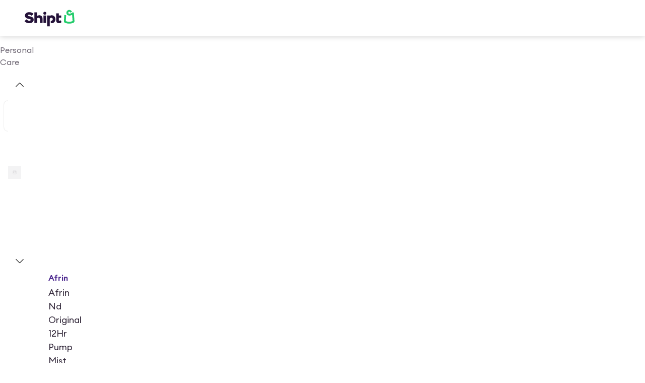

--- FILE ---
content_type: text/html; charset=utf-8
request_url: https://www.shipt.com/up/afrin-nd-original-12hr-pump-mist---ea/42b451b0-9d18-11eb-9c62-f360aa7c8139
body_size: 16164
content:
<!DOCTYPE html><html lang="en"><head><meta charSet="UTF-8" data-next-head=""/><meta name="viewport" content="width=device-width, initial-scale=1" data-next-head=""/><meta name="viewport" content="width=device-width, initial-scale=1"/><title data-next-head="">Afrin Nd Original 12Hr Pump Mist - Ea 15 ml | shipt</title><meta name="description" content="Buy Afrin Nd Original 12Hr Pump Mist - Ea online with quick same day delivery to your door. Shop with Shipt" data-next-head=""/><link rel="canonical" href="https://www.shipt.com/up/afrin-nd-original-12hr-pump-mist---ea/42b451b0-9d18-11eb-9c62-f360aa7c8139" data-next-head=""/><meta http-equiv="X-UA-Compatible" content="IE=edge" data-next-head=""/><meta name="robots" content="index, follow, max-snippet:-1, max-image-preview:large, max-video-preview:-1" data-next-head=""/><meta property="og:title" content="Afrin Nd Original 12Hr Pump Mist - Ea 15 ml | shipt" data-next-head=""/><meta property="og:description" content="Buy Afrin Nd Original 12Hr Pump Mist - Ea online with quick same day delivery to your door. Shop with Shipt" data-next-head=""/><meta property="og:url" content="https://www.shipt.com/up/afrin-nd-original-12hr-pump-mist---ea/42b451b0-9d18-11eb-9c62-f360aa7c8139" data-next-head=""/><meta property="og:type" content="product" data-next-head=""/><meta property="og:image" content="https://dsom-imager-prod.shipt.com/product_image_not_available.png" data-next-head=""/><meta property="og:site_name" content="Shipt" data-next-head=""/><meta property="product:price:amount" content="10.79" data-next-head=""/><meta property="product:price:currency" content="USD" data-next-head=""/><meta name="twitter:card" content="summary_large_image" data-next-head=""/><meta name="twitter:title" content="Afrin Nd Original 12Hr Pump Mist - Ea 15 ml | shipt" data-next-head=""/><meta name="twitter:description" content="Buy Afrin Nd Original 12Hr Pump Mist - Ea online with quick same day delivery to your door. Shop with Shipt" data-next-head=""/><meta name="twitter:image" content="https://dsom-imager-prod.shipt.com/product_image_not_available.png" data-next-head=""/><meta name="twitter:site" content="@Shipt" data-next-head=""/><link rel="preload" href="https://dsom-imager-prod.shipt.com/product_image_not_available.png" as="image" data-next-head=""/><meta name="theme-color" content="#f7f7f7"/><meta name="mobile-web-app-capable" content="yes"/><meta name="apple-mobile-web-app-capable" content="yes"/><meta name="apple-mobile-web-app-status-bar-style" content="default"/><meta name="format-detection" content="telephone=no, date=no, email=no, address=no"/><link rel="shortcut icon" href="https://object-storage.shipt.com/web/assets/favicon64-rebrand_90963dce1c6ced33364dae53812fcdb0.png"/><link rel="manifest" href="/manifest-shipt.json"/><link rel="apple-touch-icon" href="/icons/shipt-logo-192.png"/><link rel="apple-touch-icon" sizes="512x512" href="/icons/shipt-logo-512.png"/><link rel="apple-touch-icon" sizes="192x192" href="/icons/shipt-logo-192.png"/><link href="/.well-known/apple-developer-merchantid-domain-association" rel="apple-pay-domain"/><link rel="dns-prefetch" href="https://dsom-imager-prod.shipt.com"/><link as="font" href="https://design-cdn.shipt.com/EuclidCircularA-Regular.woff2" rel="preload" type="font/woff2" crossorigin=""/><link as="font" href="https://design-cdn.shipt.com/EuclidCircularA-Medium.woff2" rel="preload" type="font/woff2" crossorigin=""/><link as="font" href="https://design-cdn.shipt.com/EuclidCircularA-Semibold.woff2" rel="preload" type="font/woff2" crossorigin=""/><link as="font" href="https://design-cdn.shipt.com/EuclidCircularA-Bold.woff2" rel="preload" type="font/woff2" crossorigin=""/><link as="font" href="https://design-cdn.shipt.com/EuclidCircularA-RegularItalic.woff2" rel="preload" type="font/woff2" crossorigin=""/><link rel="preload" href="/css/swiper/swiper.min.css" as="style"/><link rel="preload" href="/css/nprogress.css" as="style"/><link rel="preload" href="/_next/static/css/ad9bb14eb68aa42d.css" as="style"/><script type="application/ld+json" data-next-head="">{"@context":"https://schema.org","@graph":[{"@type":"BreadcrumbList","@context":"https://schema.org","itemListElement":[{"@type":"ListItem","position":1,"name":"Home","item":"https://www.shipt.com"},{"@type":"ListItem","position":2,"name":"Personal Care","item":"https://www.shipt.com/categories/personal-care"},{"@type":"ListItem","position":3,"name":"Afrin Nd Original 12Hr Pump Mist - Ea","item":"https://www.shipt.com/up/afrin-nd-original-12hr-pump-mist---ea/42b451b0-9d18-11eb-9c62-f360aa7c8139"}]},{"@type":["Product","WebPage"],"@context":"https://schema.org","name":"Afrin Nd Original 12Hr Pump Mist - Ea","description":"Buy Afrin Nd Original 12Hr Pump Mist - Ea online with quick same day delivery to your door. Shop with Shipt","url":"https://www.shipt.com/up/afrin-nd-original-12hr-pump-mist---ea/42b451b0-9d18-11eb-9c62-f360aa7c8139","image":"https://dsom-imager-prod.shipt.com/product_image_not_available.png","mainEntityOfPage":{"@type":"WebPage","@id":"https://www.shipt.com/up/afrin-nd-original-12hr-pump-mist---ea/42b451b0-9d18-11eb-9c62-f360aa7c8139"},"brand":{"@type":"Brand","name":"Afrin","logo":{"@type":"ImageObject","url":"https://dsom-imager-prod.shipt.com/product_image_not_available.png","width":600,"height":60}},"offers":{"@type":"Offer","priceCurrency":"USD","price":"10.79","availability":"https://schema.org/InStock","itemCondition":"https://schema.org/NewCondition","url":"https://www.shipt.com/up/afrin-nd-original-12hr-pump-mist---ea/42b451b0-9d18-11eb-9c62-f360aa7c8139","priceValidUntil":"2027-01-21","seller":{"@type":"Organization","name":"Shipt"}}}]}</script><link href="https://design-cdn.shipt.com/fonts-2.css" rel="stylesheet" type="text/css"/><link rel="stylesheet" type="text/css" href="/css/swiper/swiper.min.css"/><link rel="stylesheet" type="text/css" href="/css/nprogress.css"/><link rel="stylesheet" href="/_next/static/css/ad9bb14eb68aa42d.css" data-n-g=""/><noscript data-n-css=""></noscript><script defer="" noModule="" src="/_next/static/chunks/polyfills-42372ed130431b0a.js"></script><script src="/_next/static/chunks/webpack-b8f0fb55c6d24415.js" defer=""></script><script src="/_next/static/chunks/framework-9cbbce03460a33cd.js" defer=""></script><script src="/_next/static/chunks/monitoring-assets-chunk-c107436447be52ad.js" defer=""></script><script src="/_next/static/chunks/main-328c231cf073fe55.js" defer=""></script><script src="/_next/static/chunks/shipt-chunk-f11cd0f324ff0093.js" defer=""></script><script src="/_next/static/chunks/assets-chunk-fa928b6128378524.js" defer=""></script><script src="/_next/static/chunks/pages/_app-8ae961a863279af0.js" defer=""></script><script src="/_next/static/chunks/48230-211027c785cf143b.js" defer=""></script><script src="/_next/static/chunks/54587-9878e28553e39197.js" defer=""></script><script src="/_next/static/chunks/57472-f49b124028978f0c.js" defer=""></script><script src="/_next/static/chunks/21022-31cd81e370e0382d.js" defer=""></script><script src="/_next/static/chunks/39746-92fcab330de74f22.js" defer=""></script><script src="/_next/static/chunks/11944-d298ad3a2436f84c.js" defer=""></script><script src="/_next/static/chunks/16287-1783331307ce4513.js" defer=""></script><script src="/_next/static/chunks/67822-8c2c83f3173c1877.js" defer=""></script><script src="/_next/static/chunks/4669-298a0c7b8be99ed1.js" defer=""></script><script src="/_next/static/chunks/93206-8107cf7fb9639c95.js" defer=""></script><script src="/_next/static/chunks/39690-1f69f6d5ebb23b8f.js" defer=""></script><script src="/_next/static/chunks/67126-d04acdb63db5cecd.js" defer=""></script><script src="/_next/static/chunks/88129-8ae1203213990738.js" defer=""></script><script src="/_next/static/chunks/79646-44c4e270230f9677.js" defer=""></script><script src="/_next/static/chunks/51960-ce55a38baa0bcf5c.js" defer=""></script><script src="/_next/static/chunks/48250-1ff182ba84e0995b.js" defer=""></script><script src="/_next/static/chunks/72963-6d82b81e7f5e73dc.js" defer=""></script><script src="/_next/static/chunks/24024-1182081521efdf7f.js" defer=""></script><script src="/_next/static/chunks/42969-6e7e575f7ccc7e65.js" defer=""></script><script src="/_next/static/chunks/66798-edba442fd456bca7.js" defer=""></script><script src="/_next/static/chunks/49489-5299eb4028053d87.js" defer=""></script><script src="/_next/static/chunks/60832-da07a4daf25492cf.js" defer=""></script><script src="/_next/static/chunks/4395-4b4cedfd5cfac743.js" defer=""></script><script src="/_next/static/chunks/pages/up/%5B...slug%5D-c4cfefeb5442a4a6.js" defer=""></script><script src="/_next/static/0ada4486cd975183d37866fb97edd0045128bf23/_buildManifest.js" defer=""></script><script src="/_next/static/0ada4486cd975183d37866fb97edd0045128bf23/_ssgManifest.js" defer=""></script><style data-styled="" data-styled-version="6.1.19">html,body,div,article,section,main,footer,header,form,fieldset,legend,pre,code,a,h1,h2,h3,h4,h5,h6,p,ul,ol,li,dl,dt,dd,textarea,table,td,th,tr,input[type="email"],input[type="number"],input[type="password"],input[type="tel"],input[type="text"],input[type="url"],.border-box{box-sizing:border-box;}/*!sc*/
img{max-width:100%;}/*!sc*/
html{background-color:#ffffff;-webkit-font-smoothing:antialiased;-moz-osx-font-smoothing:grayscale;font-smooth:never;}/*!sc*/
html,body{min-height:100%;width:100%;}/*!sc*/
.sticky{position:-webkit-sticky;position:sticky;}/*!sc*/
body,button,input,optgroup,select,textarea{font-family:Euclid Circular A,system-ui,sans-serif;letter-spacing:0;}/*!sc*/
#transcend-consent-manager{z-index:2147483645!important;}/*!sc*/
.swiper .swiper-zoom-container:hover{cursor:-webkit-zoom-in;cursor:zoom-in;}/*!sc*/
.swiper .swiper-zoom-container:hover.is-zooming{cursor:-webkit-zoom-out;cursor:zoom-out;-webkit-transform:scale(3);-moz-transform:scale(3);-ms-transform:scale(3);transform:scale(3);}/*!sc*/
@media (prefers-reduced-motion:reduce){.swiper .swiper-zoom-container:hover,.swiper .swiper-zoom-container:hover.is-zooming{cursor:default;-webkit-transform:none;-moz-transform:none;-ms-transform:none;transform:none;}}/*!sc*/
.is-keyboarduser .hide-keyboarduser{display:none;}/*!sc*/
a:focus,button:focus,input:focus,textarea:focus,select:focus,li:focus,[tabindex='0']:focus,[tabindex='-1']:focus,label:focus-within{outline-color:black;outline-style:dashed;outline-width:1px;outline-offset:1px;-moz-outline-radius:4px;}/*!sc*/
body:not(.is-keyboarduser) *:focus,body:not(.is-keyboarduser) label:focus-within{outline:none;}/*!sc*/
data-styled.g1[id="sc-global-kEJcpi1"]{content:"sc-global-kEJcpi1,"}/*!sc*/
.leRuiP{color:#302638;height:1.5rem;width:1.5rem;}/*!sc*/
.leRuiP path{stroke-width:0.125rem;}/*!sc*/
data-styled.g46[id="index-browser__AddressIcon-sc-4d3a22f5-0"]{content:"leRuiP,"}/*!sc*/
.hVSCTT{color:inherit;height:1.5rem;width:1.5rem;}/*!sc*/
.hVSCTT path{stroke-width:0.125rem;}/*!sc*/
data-styled.g195[id="index-browser__MenuIcon-sc-95e779d2-0"]{content:"hVSCTT,"}/*!sc*/
.GWQkg{min-height:100vh;padding-bottom:1.5rem;}/*!sc*/
data-styled.g315[id="sc-65bb5b40-0"]{content:"GWQkg,"}/*!sc*/
.dRzlOT{border-radius:25rem;border-width:0.125rem;font-family:Euclid Circular A,-apple-system,BlinkMacSystemFont,'Segoe UI',Roboto,Oxygen-Sans,Ubuntu,Cantarell,sans-serif;font-size:1rem;font-weight:600;gap:0.5rem;letter-spacing:0rem;line-height:1.25;padding:0.875rem 1.875rem 0.875rem 1.875rem;display:-webkit-box;display:-webkit-flex;display:-ms-flexbox;display:flex;-webkit-align-items:center;-webkit-box-align:center;-ms-flex-align:center;align-items:center;-webkit-box-pack:center;-ms-flex-pack:center;-webkit-justify-content:center;justify-content:center;cursor:pointer;-webkit-transition:all 0.1s ease-in;transition:all 0.1s ease-in;transition-property:color,background-color,border-color;-webkit-tap-highlight-color:rgba(0,0,0,0);max-width:100%;width:100%;border-style:solid;color:#ffffff;background-color:rgb(14.5% 7.06% 22.7%);border-color:rgb(14.5% 7.06% 22.7% / 0);}/*!sc*/
.dRzlOT>svg{height:1.25rem;width:1.25rem;}/*!sc*/
.dRzlOT:hover,.dRzlOT:focus-visible,.dRzlOT.VRT-hover,.dRzlOT.VRT-focus-visible{color:#ffffff;background-color:rgb(14.5% 7.06% 22.7% / 0.8);border-color:rgb(14.5% 7.06% 22.7% / 0);}/*!sc*/
.dRzlOT:active,.dRzlOT.VRT-active{color:#ffffff;background-color:rgb(14.5% 7.06% 22.7% / 0.9);border-color:rgb(14.5% 7.06% 22.7% / 0);}/*!sc*/
.dRzlOT:focus,.dRzlOT.VRT-focus{outline:none;}/*!sc*/
.dRzlOT:focus-visible,.dRzlOT.VRT-focus-visible{outline:2px solid #150a1e;outline-offset:2px;}/*!sc*/
.dRzlOT:disabled{color:rgb(14.5% 7.06% 22.7% / 0.25);background-color:rgb(14.5% 7.06% 22.7% / 0.05);border-color:rgb(14.5% 7.06% 22.7% / 0);cursor:not-allowed;}/*!sc*/
data-styled.g321[id="index-browser__ButtonWrapper-sc-62bb4c7b-0"]{content:"dRzlOT,"}/*!sc*/
.kekeXj{border-radius:25rem;border-width:0.125rem;padding:0.5rem 0.5rem 0.5rem 0.5rem;display:-ms-grid;display:grid;place-items:center;cursor:pointer;-webkit-transition:all 0.1s ease-in;transition:all 0.1s ease-in;transition-property:color,background-color,border-color;-webkit-tap-highlight-color:rgba(0,0,0,0);border-style:solid;color:#25123A;background-color:rgb(14.5% 7.06% 22.7% / 0);border-color:rgb(14.5% 7.06% 22.7% / 0);}/*!sc*/
.kekeXj>svg{height:1.25rem;width:1.25rem;}/*!sc*/
.kekeXj:hover,.kekeXj:focus-visible,.kekeXj.VRT-hover,.kekeXj.VRT-focus-visible{background-color:rgb(14.5% 7.06% 22.7% / 0.2);border-color:rgb(14.5% 7.06% 22.7% / 0);}/*!sc*/
.kekeXj:active,.kekeXj.VRT-active{background-color:rgb(14.5% 7.06% 22.7% / 0.1);border-color:rgb(14.5% 7.06% 22.7% / 0);}/*!sc*/
.kekeXj:focus,.kekeXj.VRT-focus{outline:none;}/*!sc*/
.kekeXj:focus-visible,.kekeXj.VRT-focus-visible{outline:2px solid #150a1e;outline-offset:2px;}/*!sc*/
.kekeXj:disabled{color:rgb(14.5% 7.06% 22.7% / 0.25);background-color:rgb(14.5% 7.06% 22.7% / 0);border-color:rgb(14.5% 7.06% 22.7% / 0);}/*!sc*/
data-styled.g323[id="index-browser__ButtonWrapper-sc-388d7703-0"]{content:"kekeXj,"}/*!sc*/
.jUSsHp{color:#302638;font-family:Euclid Circular A;font-size:1rem;font-style:normal;font-weight:400;letter-spacing:0rem;line-height:1.5;margin:0;-webkit-text-decoration:none;text-decoration:none;text-decoration-color:#302638;text-transform:none;}/*!sc*/
.jUSsHp>a{color:inherit;}/*!sc*/
.dTWwzV{color:#6b6471;font-family:Euclid Circular A;font-size:1rem;font-style:normal;font-weight:400;letter-spacing:0rem;line-height:1.5;margin:0;-webkit-text-decoration:none;text-decoration:none;text-decoration-color:#6b6471;text-transform:none;}/*!sc*/
.dTWwzV>a{color:inherit;}/*!sc*/
.begYoP{color:#302638;font-family:Euclid Circular A;font-size:1rem;font-style:normal;font-weight:600;letter-spacing:0rem;line-height:1.5;margin:0;-webkit-text-decoration:none;text-decoration:none;text-decoration-color:#302638;text-transform:none;}/*!sc*/
.begYoP>a{color:inherit;}/*!sc*/
.ewKiUJ{color:#302638;font-family:Euclid Circular A;font-size:1.125rem;font-style:normal;font-weight:400;letter-spacing:0rem;line-height:1.5;margin:0;-webkit-text-decoration:none;text-decoration:none;text-decoration-color:#302638;text-transform:none;}/*!sc*/
.ewKiUJ>a{color:inherit;}/*!sc*/
data-styled.g327[id="index-browser__Body-sc-8027744a-0"]{content:"jUSsHp,dTWwzV,begYoP,ewKiUJ,"}/*!sc*/
.KDjUw{color:#302638;font-family:Euclid Circular A;font-size:1.125rem;font-style:normal;font-weight:600;letter-spacing:0rem;line-height:1.25;margin:0;-webkit-text-decoration:none;text-decoration:none;text-decoration-color:#302638;text-transform:none;}/*!sc*/
.KDjUw>a{color:inherit;}/*!sc*/
@media (min-width: 768px){.KDjUw{font-size:1.125rem;line-height:1.25;letter-spacing:0rem;}}/*!sc*/
@media (min-width: 1280px){.KDjUw{font-size:1.125rem;line-height:1.25;letter-spacing:0rem;}}/*!sc*/
data-styled.g329[id="index-browser__Headline-sc-cda1baf8-0"]{content:"KDjUw,"}/*!sc*/
.dvLKZN{color:#502D91;cursor:pointer;font-family:Euclid Circular A;font-size:1rem;font-style:normal;font-weight:400;letter-spacing:0rem;line-height:1.5;margin:0;-webkit-text-decoration:underline;text-decoration:underline;text-decoration-color:#502D91;text-transform:none;text-underline-offset:2px;}/*!sc*/
.dvLKZN :hover{color:#7440D4;}/*!sc*/
.dvLKZN :active{color:#5831A0;}/*!sc*/
data-styled.g330[id="index-browser__Link-sc-223255f8-0"]{content:"dvLKZN,"}/*!sc*/
.dSWQrm{-webkit-align-items:center;-webkit-box-align:center;-ms-flex-align:center;align-items:center;display:-webkit-box;display:-webkit-flex;display:-ms-flexbox;display:flex;-webkit-flex-direction:row;-ms-flex-direction:row;flex-direction:row;}/*!sc*/
@supports (gap:50px){.dSWQrm{gap:0.5rem;}}/*!sc*/
@supports not (gap:50px){.dSWQrm>*+*{margin-left:0.5rem;}}/*!sc*/
@media (min-width: 1280px){@supports (gap:50px){.dSWQrm{gap:1.5rem;}}}/*!sc*/
.gqyqLS{display:-webkit-box;display:-webkit-flex;display:-ms-flexbox;display:flex;-webkit-flex-direction:row;-ms-flex-direction:row;flex-direction:row;}/*!sc*/
.geSlrZ{display:-webkit-box;display:-webkit-flex;display:-ms-flexbox;display:flex;-webkit-flex-direction:row;-ms-flex-direction:row;flex-direction:row;}/*!sc*/
@supports (gap:50px){.geSlrZ{gap:1.5rem;}}/*!sc*/
@supports not (gap:50px){.geSlrZ>*+*{margin-left:1.5rem;}}/*!sc*/
.lbqknN{display:-webkit-box;display:-webkit-flex;display:-ms-flexbox;display:flex;-webkit-flex-direction:column;-ms-flex-direction:column;flex-direction:column;}/*!sc*/
@supports (gap:50px){.lbqknN{gap:1rem;}}/*!sc*/
@supports not (gap:50px){.lbqknN>*+*{margin-top:1rem;}}/*!sc*/
.fOpkNq{-webkit-align-items:center;-webkit-box-align:center;-ms-flex-align:center;align-items:center;display:-webkit-box;display:-webkit-flex;display:-ms-flexbox;display:flex;-webkit-flex-direction:row;-ms-flex-direction:row;flex-direction:row;}/*!sc*/
@supports (gap:50px){.fOpkNq{gap:0.5rem;}}/*!sc*/
@supports not (gap:50px){.fOpkNq>*+*{margin-left:0.5rem;}}/*!sc*/
.dEgPwO{-webkit-align-items:center;-webkit-box-align:center;-ms-flex-align:center;align-items:center;display:-webkit-box;display:-webkit-flex;display:-ms-flexbox;display:flex;-webkit-flex-direction:row;-ms-flex-direction:row;flex-direction:row;-webkit-box-pack:center;-ms-flex-pack:center;-webkit-justify-content:center;justify-content:center;}/*!sc*/
.ibbGzs{-webkit-align-items:center;-webkit-box-align:center;-ms-flex-align:center;align-items:center;display:-webkit-box;display:-webkit-flex;display:-ms-flexbox;display:flex;-webkit-flex-direction:row;-ms-flex-direction:row;flex-direction:row;-webkit-box-flex-wrap:wrap;-webkit-flex-wrap:wrap;-ms-flex-wrap:wrap;flex-wrap:wrap;margin-bottom:32px;}/*!sc*/
data-styled.g333[id="index-browser__Stack-sc-8b3a152e-0"]{content:"dSWQrm,gqyqLS,geSlrZ,lbqknN,fOpkNq,dEgPwO,ibbGzs,"}/*!sc*/
.cBbydu{border-radius:0;display:none;}/*!sc*/
.jdYRcK{border-radius:0;padding-bottom:32px;padding-top:16px;}/*!sc*/
data-styled.g336[id="sc-bRKDuR"]{content:"cBbydu,jdYRcK,"}/*!sc*/
.eiEwSb{-webkit-text-decoration:none;text-decoration:none;}/*!sc*/
data-styled.g338[id="sc-956b97fc-1"]{content:"eiEwSb,"}/*!sc*/
.bsgUgi{max-width:6.25rem;height:2.25rem;color:#241239;}/*!sc*/
data-styled.g344[id="sc-fed33ca2-0"]{content:"bsgUgi,"}/*!sc*/
.dHjoaI{--padding-inline:16px;--content-max-width:1080px;--shelf-outset:4px;}/*!sc*/
.dHjoaI,.dHjoaI>.fullWidth.withContent{display:-ms-grid;display:grid;-ms-grid-columns:[full-width-start] minmax( calc(var(--padding-inline) - var(--shelf-outset)),1fr ) [shelf-outset-start] var(--shelf-outset) [content-start] min( 100% - (var(--padding-inline) * 2),var(--content-max-width) ) [content-end] var(--shelf-outset) [shelf-outset-end] minmax( calc(var(--padding-inline) - var(--shelf-outset)),1fr ) [full-width-end];grid-template-columns:[full-width-start] minmax( calc(var(--padding-inline) - var(--shelf-outset)),1fr ) [shelf-outset-start] var(--shelf-outset) [content-start] min( 100% - (var(--padding-inline) * 2),var(--content-max-width) ) [content-end] var(--shelf-outset) [shelf-outset-end] minmax( calc(var(--padding-inline) - var(--shelf-outset)),1fr ) [full-width-end];}/*!sc*/
.dHjoaI>.content,.dHjoaI>.fullWidth.withContent>*,.dHjoaI>*:not(.content,.fullWidth,.shelfOutset){grid-column:content;}/*!sc*/
.dHjoaI>.fullWidth{grid-column:full-width;}/*!sc*/
.dHjoaI>.shelfOutset{grid-column:shelf-outset;}/*!sc*/
@media (min-width: 480px){.dHjoaI>.contentAtLgMobile{grid-column:content;}}/*!sc*/
@media (min-width: 768px){.dHjoaI>.contentAtTablet{grid-column:content;}}/*!sc*/
@media (min-width: 1280px){.dHjoaI>.contentAtSmDesktop{grid-column:content;}}/*!sc*/
.dHjoaI>.fullWidthAtTablet{grid-column:content;}/*!sc*/
@media (min-width: 768px){.dHjoaI>.fullWidthAtTablet{grid-column:full-width;}}/*!sc*/
@media (min-width: 768px){.dHjoaI{--padding-inline:32px;}}/*!sc*/
@media (min-width: 1280px){.dHjoaI{--padding-inline:48px;}}/*!sc*/
@media (min-width: 768px){.dHjoaI{--content-max-width:1400px;}}/*!sc*/
.fSCQdG{--padding-inline:16px;--content-max-width:1080px;--shelf-outset:4px;}/*!sc*/
.fSCQdG,.fSCQdG>.fullWidth.withContent{display:-ms-grid;display:grid;-ms-grid-columns:[full-width-start] minmax( calc(var(--padding-inline) - var(--shelf-outset)),1fr ) [shelf-outset-start] var(--shelf-outset) [content-start] min( 100% - (var(--padding-inline) * 2),var(--content-max-width) ) [content-end] var(--shelf-outset) [shelf-outset-end] minmax( calc(var(--padding-inline) - var(--shelf-outset)),1fr ) [full-width-end];grid-template-columns:[full-width-start] minmax( calc(var(--padding-inline) - var(--shelf-outset)),1fr ) [shelf-outset-start] var(--shelf-outset) [content-start] min( 100% - (var(--padding-inline) * 2),var(--content-max-width) ) [content-end] var(--shelf-outset) [shelf-outset-end] minmax( calc(var(--padding-inline) - var(--shelf-outset)),1fr ) [full-width-end];}/*!sc*/
.fSCQdG>.content,.fSCQdG>.fullWidth.withContent>*,.fSCQdG>*:not(.content,.fullWidth,.shelfOutset){grid-column:content;}/*!sc*/
.fSCQdG>.fullWidth{grid-column:full-width;}/*!sc*/
.fSCQdG>.shelfOutset{grid-column:shelf-outset;}/*!sc*/
@media (min-width: 480px){.fSCQdG>.contentAtLgMobile{grid-column:content;}}/*!sc*/
@media (min-width: 768px){.fSCQdG>.contentAtTablet{grid-column:content;}}/*!sc*/
@media (min-width: 1280px){.fSCQdG>.contentAtSmDesktop{grid-column:content;}}/*!sc*/
.fSCQdG>.fullWidthAtTablet{grid-column:content;}/*!sc*/
@media (min-width: 768px){.fSCQdG>.fullWidthAtTablet{grid-column:full-width;}}/*!sc*/
@media (min-width: 768px){.fSCQdG{--padding-inline:32px;}}/*!sc*/
@media (min-width: 1280px){.fSCQdG{--padding-inline:48px;}}/*!sc*/
data-styled.g346[id="sc-47641c8c-1"]{content:"dHjoaI,fSCQdG,"}/*!sc*/
.dRcqHD{display:-webkit-box;display:-webkit-flex;display:-ms-flexbox;display:flex;-webkit-flex-direction:column;-ms-flex-direction:column;flex-direction:column;gap:4px;padding-bottom:0px;padding-left:0px;padding-right:0px;padding-top:0px;}/*!sc*/
data-styled.g364[id="index-browser__Container-sc-7a8ff62d-0"]{content:"dRcqHD,"}/*!sc*/
.ejvdkh{-webkit-align-items:center;-webkit-box-align:center;-ms-flex-align:center;align-items:center;border-style:solid;cursor:text;display:-webkit-box;display:-webkit-flex;display:-ms-flexbox;display:flex;background-color:#ffffff;border-color:#908D96;border-radius:8px;border-width:1px;gap:12px;padding-bottom:13px;padding-left:15px;padding-right:15px;padding-top:13px;}/*!sc*/
.ejvdkh:hover{background-color:#f6f5f6;border-color:#302638;border-radius:8px;border-width:1px;gap:12px;padding-bottom:13px;padding-left:15px;padding-right:15px;padding-top:13px;}/*!sc*/
.ejvdkh:focus-within{background-color:#ffffff;border-color:#7440D4;border-radius:8px;border-width:2px;gap:12px;padding-bottom:12px;padding-left:14px;padding-right:14px;padding-top:12px;}/*!sc*/
data-styled.g369[id="index-browser__InputWrapper-sc-7a8ff62d-5"]{content:"ejvdkh,"}/*!sc*/
.itCUwt{height:24px;padding-bottom:0px;padding-left:0px;padding-right:0px;padding-top:0px;}/*!sc*/
data-styled.g370[id="index-browser__Slot-sc-7a8ff62d-6"]{content:"itCUwt,"}/*!sc*/
.bkQaxU{background:none;border:none;-webkit-flex:1;-ms-flex:1;flex:1;font-family:Euclid Circular A;font-size:1rem;font-weight:400;letter-spacing:0rem;line-height:1.5;margin:0;outline:none;padding:0;}/*!sc*/
.bkQaxU,.bkQaxU~.index-browser__Slot-sc-7a8ff62d-6{color:#302638;}/*!sc*/
.bkQaxU:hover,.bkQaxU:hover~.index-browser__Slot-sc-7a8ff62d-6{color:#302638;}/*!sc*/
.bkQaxU:focus,.bkQaxU:focus~.index-browser__Slot-sc-7a8ff62d-6{color:#302638;}/*!sc*/
.bkQaxU:focus-visible,.bkQaxU:focus-visible~.index-browser__Slot-sc-7a8ff62d-6{color:#302638;}/*!sc*/
.bkQaxU:disabled,.bkQaxU:disabled~.index-browser__Slot-sc-7a8ff62d-6{color:#cac9cc;}/*!sc*/
.bkQaxU:placeholder-shown~.index-browser__Slot-sc-7a8ff62d-6{color:#6b6471;opacity:1;}/*!sc*/
.bkQaxU:hover:placeholder-shown~.index-browser__Slot-sc-7a8ff62d-6{color:#6b6471;}/*!sc*/
.bkQaxU:focus:placeholder-shown~.index-browser__Slot-sc-7a8ff62d-6{color:#6b6471;}/*!sc*/
.bkQaxU:focus-visible:placeholder-shown~.index-browser__Slot-sc-7a8ff62d-6{color:#6b6471;}/*!sc*/
.bkQaxU:disabled:placeholder-shown~.index-browser__Slot-sc-7a8ff62d-6{color:#cac9cc;}/*!sc*/
.bkQaxU::-webkit-input-placeholder{color:#6b6471;opacity:1;}/*!sc*/
.bkQaxU::-moz-placeholder{color:#6b6471;opacity:1;}/*!sc*/
.bkQaxU:-ms-input-placeholder{color:#6b6471;opacity:1;}/*!sc*/
.bkQaxU::placeholder{color:#6b6471;opacity:1;}/*!sc*/
.bkQaxU:hover::-webkit-input-placeholder{color:#6b6471;}/*!sc*/
.bkQaxU:hover::-moz-placeholder{color:#6b6471;}/*!sc*/
.bkQaxU:hover:-ms-input-placeholder{color:#6b6471;}/*!sc*/
.bkQaxU:hover::placeholder{color:#6b6471;}/*!sc*/
.bkQaxU:focus::-webkit-input-placeholder{color:#6b6471;}/*!sc*/
.bkQaxU:focus::-moz-placeholder{color:#6b6471;}/*!sc*/
.bkQaxU:focus:-ms-input-placeholder{color:#6b6471;}/*!sc*/
.bkQaxU:focus::placeholder{color:#6b6471;}/*!sc*/
.bkQaxU:focus-visible::-webkit-input-placeholder{color:#6b6471;}/*!sc*/
.bkQaxU:focus-visible::-moz-placeholder{color:#6b6471;}/*!sc*/
.bkQaxU:focus-visible:-ms-input-placeholder{color:#6b6471;}/*!sc*/
.bkQaxU:focus-visible::placeholder{color:#6b6471;}/*!sc*/
.bkQaxU:disabled::-webkit-input-placeholder{color:#cac9cc;}/*!sc*/
.bkQaxU:disabled::-moz-placeholder{color:#cac9cc;}/*!sc*/
.bkQaxU:disabled:-ms-input-placeholder{color:#cac9cc;}/*!sc*/
.bkQaxU:disabled::placeholder{color:#cac9cc;}/*!sc*/
data-styled.g371[id="index-browser__Input-sc-7a8ff62d-7"]{content:"bkQaxU,"}/*!sc*/
.jVVyke{font-family:Euclid Circular A;font-size:0.75rem;font-weight:400;height:1.125rem;letter-spacing:0rem;line-height:1.5;min-height:1.125rem;-webkit-text-decoration:none;text-decoration:none;text-transform:none;width:100%;color:#6b6471;}/*!sc*/
.jVVyke:hover{color:#6b6471;}/*!sc*/
data-styled.g372[id="index-browser__MessageText-sc-7a8ff62d-8"]{content:"jVVyke,"}/*!sc*/
.dBOCAO{background-color:#E2DDF8;border-radius:4px;box-sizing:border-box;color:#302638;overflow:hidden;position:relative;height:1.5rem;width:1.5rem;font-family:Euclid Circular A;font-size:0.75rem;font-weight:600;letter-spacing:0.03125rem;line-height:1.5;-webkit-text-decoration:none;text-decoration:none;text-transform:none;}/*!sc*/
.dBOCAO>svg{color:#302638;height:1rem;width:1rem;}/*!sc*/
data-styled.g497[id="index-browser__BaseAvatar-sc-88a9a62d-0"]{content:"dBOCAO,"}/*!sc*/
.jBZJks{top:0;left:25px;color:black;}/*!sc*/
.jBZJks::after{-webkit-transform:rotate(90deg);-moz-transform:rotate(90deg);-ms-transform:rotate(90deg);transform:rotate(90deg);font-size:1rem;}/*!sc*/
data-styled.g620[id="sc-a9f5ce5c-0"]{content:"jBZJks,"}/*!sc*/
.jCKpQn{top:350px;left:25px;color:black;}/*!sc*/
.jCKpQn::after{-webkit-transform:rotate(90deg);-moz-transform:rotate(90deg);-ms-transform:rotate(90deg);transform:rotate(90deg);font-size:1rem;}/*!sc*/
data-styled.g621[id="sc-a9f5ce5c-1"]{content:"jCKpQn,"}/*!sc*/
.itljGW{display:-webkit-box;display:-webkit-flex;display:-ms-flexbox;display:flex;margin:1.5rem 0;}/*!sc*/
data-styled.g622[id="sc-a9f5ce5c-2"]{content:"itljGW,"}/*!sc*/
.kJZDjC{padding:0.5rem;width:20%;height:300px;}/*!sc*/
.kJZDjC .swiper-slide-thumb-active>button{box-shadow:0 0 0.6875rem 0 rgba(0, 0, 0, 0.2);}/*!sc*/
.kJZDjC .swiper-slide>button:hover{box-shadow:0 0 0.6875rem 0 rgba(0, 0, 0, 0.2);}/*!sc*/
data-styled.g623[id="sc-a9f5ce5c-3"]{content:"kJZDjC,"}/*!sc*/
.cgPvrd{box-shadow:0 0 0.125rem 0 rgba(0, 0, 0, 0.2);border:none;padding:0.5rem;border-radius:0.5rem;background-color:transparent;cursor:pointer;width:60px;height:60px;position:relative;}/*!sc*/
data-styled.g624[id="sc-a9f5ce5c-4"]{content:"cgPvrd,"}/*!sc*/
.cYdXEz{position:relative;width:100%;height:100%;}/*!sc*/
data-styled.g625[id="sc-a9f5ce5c-5"]{content:"cYdXEz,"}/*!sc*/
.cLsPBg{opacity:100%;}/*!sc*/
data-styled.g626[id="sc-a9f5ce5c-6"]{content:"cLsPBg,"}/*!sc*/
.hbCTxK{width:80%;max-height:300px;}/*!sc*/
data-styled.g627[id="sc-a9f5ce5c-7"]{content:"hbCTxK,"}/*!sc*/
.ldfJrC{position:relative;height:300px;}/*!sc*/
data-styled.g628[id="sc-a9f5ce5c-8"]{content:"ldfJrC,"}/*!sc*/
.hSffIf{opacity:100%;}/*!sc*/
data-styled.g629[id="sc-a9f5ce5c-9"]{content:"hSffIf,"}/*!sc*/
.eQMVBp{-webkit-text-decoration:none;text-decoration:none;}/*!sc*/
data-styled.g728[id="sc-5437362c-0"]{content:"eQMVBp,"}/*!sc*/
.cArPuS{color:#241239;}/*!sc*/
.cArPuS:hover,.cArPuS:focus{color:#502D91;}/*!sc*/
data-styled.g729[id="sc-5437362c-1"]{content:"cArPuS,"}/*!sc*/
.fSHHyQ{display:none;}/*!sc*/
@media (min-width: 1280px){.fSHHyQ{display:-webkit-box;display:-webkit-flex;display:-ms-flexbox;display:flex;-webkit-align-items:center;-webkit-box-align:center;-ms-flex-align:center;align-items:center;}}/*!sc*/
data-styled.g730[id="sc-8b11db95-0"]{content:"fSHHyQ,"}/*!sc*/
.fPsbSb{display:-webkit-box;display:-webkit-flex;display:-ms-flexbox;display:flex;-webkit-box-pack:justify;-webkit-justify-content:space-between;justify-content:space-between;gap:1rem;-webkit-align-items:center;-webkit-box-align:center;-ms-flex-align:center;align-items:center;height:4.5rem;padding:0 1.25rem;}/*!sc*/
@media (min-width: 768px){.fPsbSb{padding:0;}}/*!sc*/
data-styled.g731[id="sc-783af4d4-0"]{content:"fPsbSb,"}/*!sc*/
@media (min-width: 1280px){.hfAPkg{display:none;}}/*!sc*/
data-styled.g732[id="sc-783af4d4-1"]{content:"hfAPkg,"}/*!sc*/
.bIoUjQ{box-shadow:0 0 0.6875rem 0 rgba(0, 0, 0, 0.2);background-color:#ffffff;position:-webkit-sticky;position:sticky;top:0;z-index:999;}/*!sc*/
data-styled.g733[id="sc-783af4d4-2"]{content:"bIoUjQ,"}/*!sc*/
.jTeFdc{display:inline;}/*!sc*/
.jTeFdc:hover,.jTeFdc:focus{color:#502D91;}/*!sc*/
data-styled.g861[id="sc-e6b82f3c-0"]{content:"jTeFdc,"}/*!sc*/
@media (max-width: 767px){.kMiDFJ{display:none;}}/*!sc*/
data-styled.g1978[id="sc-9e6ef746-0"]{content:"kMiDFJ,"}/*!sc*/
@media (min-width: 768px){.dbbJNZ{display:none;}}/*!sc*/
data-styled.g1979[id="sc-9e6ef746-1"]{content:"dbbJNZ,"}/*!sc*/
.llkKLA{padding-bottom:1.5rem;--swiper-pagination-bottom:0;--swiper-pagination-color:#180C20;}/*!sc*/
.llkKLA .swiper-slide{width:200px;height:200px;}/*!sc*/
data-styled.g1980[id="sc-9e6ef746-2"]{content:"llkKLA,"}/*!sc*/
.ksoAiq{opacity:100%;}/*!sc*/
data-styled.g1981[id="sc-9e6ef746-3"]{content:"ksoAiq,"}/*!sc*/
.gzABqG{border-width:0;margin:0;padding:0;}/*!sc*/
data-styled.g2153[id="sc-c31d1623-0"]{content:"gzABqG,"}/*!sc*/
.cvVCNy{margin-bottom:0.5rem;}/*!sc*/
data-styled.g2154[id="sc-c31d1623-1"]{content:"cvVCNy,"}/*!sc*/
.uA-Dla input::-webkit-outer-spin-button,.uA-Dla input::-webkit-inner-spin-button{-webkit-appearance:none;-moz-appearance:none;-ms-appearance:none;appearance:none;margin:0;}/*!sc*/
.uA-Dla input[type='number']{-webkit-appearance:textfield;-moz-appearance:textfield;-ms-appearance:textfield;appearance:textfield;}/*!sc*/
data-styled.g2155[id="sc-c31d1623-2"]{content:"uA-Dla,"}/*!sc*/
.ilYgIH{background-color:#F9F9F9;border-radius:8px;padding:1rem;box-shadow:0 0 0.125rem 0 rgba(0, 0, 0, 0.2);}/*!sc*/
data-styled.g2156[id="sc-ec682dd4-0"]{content:"ilYgIH,"}/*!sc*/
.hOFmpt{margin-bottom:1rem;}/*!sc*/
data-styled.g2157[id="sc-ec682dd4-1"]{content:"hOFmpt,"}/*!sc*/
.jXhEqC{display:-ms-grid;display:grid;-ms-grid-columns:repeat(auto-fill,48px);grid-template-columns:repeat(auto-fill,48px);gap:1rem;-webkit-box-pack:justify;-webkit-justify-content:space-between;justify-content:space-between;}/*!sc*/
data-styled.g2158[id="sc-ec682dd4-2"]{content:"jXhEqC,"}/*!sc*/
.cPUqzd{display:-webkit-box;display:-webkit-flex;display:-ms-flexbox;display:flex;-webkit-box-flex-wrap:wrap;-webkit-flex-wrap:wrap;-ms-flex-wrap:wrap;flex-wrap:wrap;}/*!sc*/
data-styled.g2181[id="sc-b768e848-0"]{content:"cPUqzd,"}/*!sc*/
.jdxOGm{width:100%;position:relative;margin-bottom:1.5rem;padding-right:16px;}/*!sc*/
@media (min-width: 768px){.jdxOGm{width:60%;}}/*!sc*/
data-styled.g2182[id="sc-b768e848-1"]{content:"jdxOGm,"}/*!sc*/
.fJnQSq{margin-bottom:2rem;width:100%;}/*!sc*/
@media (min-width: 768px){.fJnQSq{width:40%;padding-left:64px;max-width:27rem;margin-left:auto;}}/*!sc*/
data-styled.g2183[id="sc-b768e848-2"]{content:"fJnQSq,"}/*!sc*/
.cqiFgY{color:#502D91;margin-bottom:0.25rem;text-transform:capitalize;}/*!sc*/
data-styled.g2184[id="sc-b768e848-3"]{content:"cqiFgY,"}/*!sc*/
</style></head><body><noscript><iframe src="https://gtm.shipt.com/ns.html?id=GTM-T36X2F" height="0" width="0" style="display:none;visibility:hidden"></iframe></noscript><link rel="preload" as="image" href="https://dsom-imager-prod.shipt.com/product_image_not_available.png"/><div id="__next"><header class="sc-783af4d4-2 bIoUjQ"><div class="sc-47641c8c-1 dHjoaI"><nav class="sc-783af4d4-0 fPsbSb fullWidth contentAtTablet"><div class="index-browser__Stack-sc-8b3a152e-0 index-browser__Row-sc-8b3a152e-2 dSWQrm"><button class="index-browser__ButtonWrapper-sc-388d7703-0 kekeXj index-browser__IconButton-sc-388d7703-1 sc-783af4d4-1 bfKvOa hfAPkg" type="button" aria-label="Main menu"><svg fill="none" viewBox="0 0 24 24" aria-hidden="true" class="index-browser__MenuIcon-sc-95e779d2-0 hVSCTT"><path d="M4 6H20M4 12H20M4 18H20" stroke="currentColor" stroke-linecap="round" stroke-linejoin="round" stroke-width="2"></path></svg></button><a class="sc-956b97fc-1 eiEwSb" href="/"><div class="index-browser__Stack-sc-8b3a152e-0 index-browser__Row-sc-8b3a152e-2 gqyqLS"><svg fill="none" height="36" viewBox="0 0 113 37" width="100" aria-label="Shipt logo" class="index-browser__LogoHorizontalIcon-sc-22001c7-0 AWDDV sc-fed33ca2-0 bsgUgi"><path d="M11.2765 5.11375C13.1347 5.11375 14.7888 5.37952 16.2387 5.91107C17.6886 6.44261 18.8096 7.0684 19.6036 7.7922C20.1215 8.25588 20.8947 9.01361 20.8947 9.01361L16.855 13.1246C16.855 13.1246 16.0459 12.5497 15.6622 12.2651C14.0988 11.1134 12.6262 10.5366 11.2425 10.5366C10.4259 10.5366 9.74722 10.6893 9.20279 10.9946C8.65837 11.3 8.38616 11.7128 8.38616 12.2311C8.38616 13.0454 8.99863 13.5977 10.2217 13.8917L14.5733 14.8738C19.1045 15.8897 21.371 18.2741 21.371 22.0251C21.371 24.1041 20.509 25.9287 18.7869 27.4988C17.0648 29.069 14.6281 29.855 11.4788 29.855C9.34835 29.855 7.47878 29.5496 5.87009 28.9389C4.26139 28.3282 2.96838 27.5497 1.99485 26.5997C1.58842 26.1964 0.630005 25.2332 0.630005 25.2332L5.27651 21.1844C5.27651 21.1844 6.16309 21.9365 6.51659 22.3003C7.9665 23.7008 9.66593 24.4019 11.6149 24.4019C12.5657 24.4019 13.3087 24.221 13.8417 23.8591C14.3748 23.4972 14.6414 23.0693 14.6414 22.5717C14.6414 21.9836 14.3975 21.5331 13.9098 21.2165C13.4221 20.8998 12.647 20.6284 11.5809 20.4022L7.84173 19.5879C6.02888 19.2034 4.56196 18.4193 3.43908 17.2318C2.3181 16.0462 1.75666 14.5496 1.75666 12.7401C1.75666 10.5253 2.6508 8.70072 4.44286 7.26631C6.23303 5.8319 8.51092 5.11375 11.2765 5.11375Z" fill="currentColor"></path><path d="M35.2539 29.3479V20.9413C35.2539 19.9027 34.959 19.0658 34.3692 18.4325C33.7794 17.801 32.9987 17.4843 32.0232 17.4843C31.0251 17.4843 30.2274 17.801 29.6263 18.4325C29.0251 19.0658 28.7265 19.9008 28.7265 20.9413V29.346L22.8455 29.3931V5.62266H28.7227L28.7265 13.8917C30.0856 12.6722 31.8077 12.0615 33.8928 12.0615C36.0686 12.0615 37.8191 12.7514 39.1442 14.1292C40.4694 15.5071 41.1329 17.2242 41.1329 19.2807V29.3479H35.2539Z" fill="currentColor"></path><path d="M48.613 9.92212C47.9552 10.5781 47.1631 10.906 46.2331 10.906C45.303 10.906 44.5109 10.5781 43.8531 9.92212C43.1953 9.26618 42.8682 8.4764 42.8682 7.54903C42.8682 6.62355 43.1971 5.83189 43.8531 5.17594C44.5109 4.52 45.303 4.19391 46.2331 4.19391C47.1612 4.19391 47.9552 4.52188 48.613 5.17594C49.2709 5.83189 49.5979 6.62166 49.5979 7.54903C49.5979 8.4764 49.2709 9.26618 48.613 9.92212ZM49.1575 29.3479H43.2765V12.5704H49.1575V29.3479Z" fill="currentColor"></path><path d="M67.6149 14.4854C66.0062 12.8701 64.08 12.0615 61.8361 12.0615C59.906 12.0615 58.4013 12.6401 57.3144 13.7918V12.5704H56.4977H52.2482H51.4656V13.3507V36.0939V36.8743H52.2482H56.4977H57.3144V20.9789C57.3144 20.0308 57.6433 19.2165 58.2992 18.538C58.9552 17.8594 59.7605 17.522 60.7132 17.522C61.6641 17.522 62.4694 17.8613 63.1272 18.538C63.7851 19.2165 64.1121 20.0289 64.1121 20.9789C64.1121 21.927 63.7832 22.7413 63.1272 23.4199C62.4694 24.0984 61.666 24.4358 60.7132 24.4358C60.286 24.4358 59.8569 24.4113 59.4902 24.3623V29.608C60.1348 29.7739 60.8815 29.8587 61.7321 29.8587C64.0214 29.8587 65.976 29.035 67.596 27.3838C69.2161 25.7345 70.027 23.5763 70.027 20.9092C70.027 18.242 69.2236 16.1008 67.6149 14.4854Z" fill="currentColor"></path><path d="M83.7851 26.9861L81.3768 23.173C81.3768 23.173 81.0705 23.4255 80.39 23.8553C79.8909 24.172 79.4391 24.3303 79.0308 24.3303C78.1461 24.3303 77.7057 23.8101 77.7057 22.7715V22.4266H77.7189V17.4165H82.2596H83.0762V16.6022V13.3508V12.5704H82.2596H77.7189V7.65647H76.9231H72.6395H71.8229V8.43682V22.4303V24.2323C71.8229 26.0851 72.4127 27.4743 73.5904 28.4017C74.7681 29.3291 76.2085 29.7909 77.908 29.7909C78.9949 29.7909 80.0214 29.6156 80.9836 29.265C81.9458 28.9144 82.7114 28.413 83.2785 27.757C83.5412 27.5384 83.7851 26.9861 83.7851 26.9861Z" fill="currentColor"></path><path d="M100.921 30.7428C96.5923 30.7428 93.1972 29.6495 91.5054 28.9691C89.9609 28.3489 89.0044 26.8222 89.1216 25.171L89.9647 11.4583L94.1481 11.7147L93.3201 25.1917C95.7832 26.1379 101.675 27.7627 108.524 25.1635C108.42 23.6518 107.87 15.7088 107.551 11.0719C103.364 13.1774 99.8343 13.3395 97.2256 11.5168C95.5885 10.3726 94.649 8.53297 94.6471 6.47089C94.6452 4.3466 95.6509 2.36934 97.3428 1.17997C98.9118 0.0773043 100.761 -0.265748 102.549 0.214902C104.532 0.748329 106.271 2.26756 107.197 4.28063L103.388 6.02605C102.98 5.14203 102.241 4.46158 101.458 4.25047C100.868 4.09214 100.313 4.20524 99.7568 4.59541C99.1897 4.99313 98.8381 5.70939 98.84 6.46335C98.84 6.86483 98.9439 7.60937 99.6339 8.0919C101.235 9.21153 104.452 8.36144 108.239 5.81871C108.9 5.37388 109.757 5.34372 110.451 5.73766C111.424 6.29182 111.479 7.07971 111.555 8.16918L112.727 25.1163C112.857 26.7939 111.893 28.332 110.324 28.9502C106.934 30.281 103.732 30.7428 100.921 30.7428Z" fill="#23CC6B"></path></svg></div></a><div class="index-browser__Stack-sc-8b3a152e-0 index-browser__Row-sc-8b3a152e-2 sc-8b11db95-0 geSlrZ fSHHyQ"><div class="sc-bRKDuR cBbydu"><a href="/delivery">Same day delivery</a><div class="index-browser__Stack-sc-8b3a152e-0 index-browser__Column-sc-8b3a152e-1 lbqknN"><div class="index-browser__Stack-sc-8b3a152e-0 index-browser__Row-sc-8b3a152e-2 fOpkNq"><a class="sc-956b97fc-1 eiEwSb" href="/delivery/grocery-delivery"><p class="index-browser__Body-sc-8027744a-0 sc-5437362c-1 jUSsHp cArPuS">Grocery delivery</p></a></div><div class="index-browser__Stack-sc-8b3a152e-0 index-browser__Row-sc-8b3a152e-2 fOpkNq"><a class="sc-956b97fc-1 eiEwSb" href="/delivery/alcohol-delivery"><p class="index-browser__Body-sc-8027744a-0 sc-5437362c-1 jUSsHp cArPuS">Alcohol delivery</p></a></div><div class="index-browser__Stack-sc-8b3a152e-0 index-browser__Row-sc-8b3a152e-2 fOpkNq"><a class="sc-956b97fc-1 eiEwSb" href="/delivery/pet-supplies-delivery"><p class="index-browser__Body-sc-8027744a-0 sc-5437362c-1 jUSsHp cArPuS">Pet supplies delivery</p></a></div><div class="index-browser__Stack-sc-8b3a152e-0 index-browser__Row-sc-8b3a152e-2 fOpkNq"><a class="sc-956b97fc-1 eiEwSb" href="/delivery/electronics-delivery"><p class="index-browser__Body-sc-8027744a-0 sc-5437362c-1 jUSsHp cArPuS">Electronics delivery</p></a></div><div class="index-browser__Stack-sc-8b3a152e-0 index-browser__Row-sc-8b3a152e-2 fOpkNq"><a class="sc-956b97fc-1 eiEwSb" href="/delivery/household-essentials-delivery"><p class="index-browser__Body-sc-8027744a-0 sc-5437362c-1 jUSsHp cArPuS">Household essentials delivery</p></a></div><div class="index-browser__Stack-sc-8b3a152e-0 index-browser__Row-sc-8b3a152e-2 fOpkNq"><a class="sc-956b97fc-1 eiEwSb" href="/cities"><p class="index-browser__Body-sc-8027744a-0 sc-5437362c-1 jUSsHp cArPuS">City delivery near you</p></a></div><div class="index-browser__Stack-sc-8b3a152e-0 index-browser__Row-sc-8b3a152e-2 fOpkNq"><a class="sc-956b97fc-1 eiEwSb" href="/delivery"><p class="index-browser__Body-sc-8027744a-0 sc-5437362c-1 jUSsHp cArPuS">View all</p></a></div></div></div><div class="sc-bRKDuR cBbydu"><a href="/shop">Shop</a><div class="index-browser__Stack-sc-8b3a152e-0 index-browser__Column-sc-8b3a152e-1 lbqknN"><div class="index-browser__Stack-sc-8b3a152e-0 index-browser__Row-sc-8b3a152e-2 fOpkNq"><div class="index-browser__Stack-sc-8b3a152e-0 index-browser__Row-sc-8b3a152e-2 index-browser__BaseAvatar-sc-88a9a62d-0 dEgPwO dBOCAO"><img alt="Target" loading="lazy" width="24" height="24" decoding="async" data-nimg="1" style="color:transparent;object-fit:contain" srcSet="https://object-storage.shipt.com/web/assets/rectangular-target.png?fio=true&amp;auto=webp&amp;format=pjpg&amp;quality=75%2C75&amp;width=32 1x, https://object-storage.shipt.com/web/assets/rectangular-target.png?fio=true&amp;auto=webp&amp;format=pjpg&amp;quality=75%2C75&amp;width=48 2x" src="https://object-storage.shipt.com/web/assets/rectangular-target.png?fio=true&amp;auto=webp&amp;format=pjpg&amp;quality=75%2C75&amp;width=48"/></div><a class="sc-956b97fc-1 eiEwSb" href="/shop/target"><p class="index-browser__Body-sc-8027744a-0 sc-5437362c-1 jUSsHp cArPuS">Target</p></a></div><div class="index-browser__Stack-sc-8b3a152e-0 index-browser__Row-sc-8b3a152e-2 fOpkNq"><div class="index-browser__Stack-sc-8b3a152e-0 index-browser__Row-sc-8b3a152e-2 index-browser__BaseAvatar-sc-88a9a62d-0 dEgPwO dBOCAO"><img alt="Kroger" loading="lazy" width="24" height="24" decoding="async" data-nimg="1" style="color:transparent;object-fit:contain" srcSet="https://object-storage.shipt.com/web/assets/rectangular-kroger.png?fio=true&amp;auto=webp&amp;format=pjpg&amp;quality=75%2C75&amp;width=32 1x, https://object-storage.shipt.com/web/assets/rectangular-kroger.png?fio=true&amp;auto=webp&amp;format=pjpg&amp;quality=75%2C75&amp;width=48 2x" src="https://object-storage.shipt.com/web/assets/rectangular-kroger.png?fio=true&amp;auto=webp&amp;format=pjpg&amp;quality=75%2C75&amp;width=48"/></div><a class="sc-956b97fc-1 eiEwSb" href="/shop/kroger"><p class="index-browser__Body-sc-8027744a-0 sc-5437362c-1 jUSsHp cArPuS">Kroger</p></a></div><div class="index-browser__Stack-sc-8b3a152e-0 index-browser__Row-sc-8b3a152e-2 fOpkNq"><div class="index-browser__Stack-sc-8b3a152e-0 index-browser__Row-sc-8b3a152e-2 index-browser__BaseAvatar-sc-88a9a62d-0 dEgPwO dBOCAO"><img alt="Meijer" loading="lazy" width="24" height="24" decoding="async" data-nimg="1" style="color:transparent;object-fit:contain" srcSet="https://object-storage.shipt.com/web/assets/rectangular-meijer.png?fio=true&amp;auto=webp&amp;format=pjpg&amp;quality=75%2C75&amp;width=32 1x, https://object-storage.shipt.com/web/assets/rectangular-meijer.png?fio=true&amp;auto=webp&amp;format=pjpg&amp;quality=75%2C75&amp;width=48 2x" src="https://object-storage.shipt.com/web/assets/rectangular-meijer.png?fio=true&amp;auto=webp&amp;format=pjpg&amp;quality=75%2C75&amp;width=48"/></div><a class="sc-956b97fc-1 eiEwSb" href="/shop/meijer"><p class="index-browser__Body-sc-8027744a-0 sc-5437362c-1 jUSsHp cArPuS">Meijer</p></a></div><div class="index-browser__Stack-sc-8b3a152e-0 index-browser__Row-sc-8b3a152e-2 fOpkNq"><a class="sc-956b97fc-1 eiEwSb" href="/stores"><p class="index-browser__Body-sc-8027744a-0 sc-5437362c-1 jUSsHp cArPuS">View all</p></a></div></div></div><div class="sc-bRKDuR cBbydu"><div class="index-browser__Stack-sc-8b3a152e-0 index-browser__Column-sc-8b3a152e-1 lbqknN"><div class="index-browser__Stack-sc-8b3a152e-0 index-browser__Row-sc-8b3a152e-2 fOpkNq"><a class="sc-956b97fc-1 eiEwSb" href="/pricing"><p class="index-browser__Body-sc-8027744a-0 sc-5437362c-1 jUSsHp cArPuS">See all plans</p></a></div><div class="index-browser__Stack-sc-8b3a152e-0 index-browser__Row-sc-8b3a152e-2 fOpkNq"><a class="sc-956b97fc-1 eiEwSb" href="/student"><p class="index-browser__Body-sc-8027744a-0 sc-5437362c-1 jUSsHp cArPuS">Student Membership</p></a></div><div class="index-browser__Stack-sc-8b3a152e-0 index-browser__Row-sc-8b3a152e-2 fOpkNq"><a class="sc-956b97fc-1 eiEwSb" href="https://www.shipt.com/lp/snap/"><p class="index-browser__Body-sc-8027744a-0 sc-5437362c-1 jUSsHp cArPuS">SNAP EBT Membership</p></a></div><div class="index-browser__Stack-sc-8b3a152e-0 index-browser__Row-sc-8b3a152e-2 fOpkNq"><a class="sc-956b97fc-1 eiEwSb" href="https://www.shipt.com/gift/"><p class="index-browser__Body-sc-8027744a-0 sc-5437362c-1 jUSsHp cArPuS">Gift Cards</p></a></div></div></div><div class="sc-bRKDuR cBbydu"><a href="/about">About us</a><div class="index-browser__Stack-sc-8b3a152e-0 index-browser__Column-sc-8b3a152e-1 lbqknN"><div class="index-browser__Stack-sc-8b3a152e-0 index-browser__Row-sc-8b3a152e-2 fOpkNq"><a class="sc-956b97fc-1 eiEwSb" href="/lp/shipt-vs-instacart"><p class="index-browser__Body-sc-8027744a-0 sc-5437362c-1 jUSsHp cArPuS">Shipt vs Instacart</p></a></div><div class="index-browser__Stack-sc-8b3a152e-0 index-browser__Row-sc-8b3a152e-2 fOpkNq"><a href="https://help.shipt.com/how-shipt-works" class="index-browser__Link-sc-223255f8-0 sc-5437362c-0 dvLKZN eQMVBp"><p class="index-browser__Body-sc-8027744a-0 sc-5437362c-1 jUSsHp cArPuS">How Shipt works</p></a></div><div class="index-browser__Stack-sc-8b3a152e-0 index-browser__Row-sc-8b3a152e-2 fOpkNq"><a href="https://partner.shipt.com/join" class="index-browser__Link-sc-223255f8-0 sc-5437362c-0 dvLKZN eQMVBp"><p class="index-browser__Body-sc-8027744a-0 sc-5437362c-1 jUSsHp cArPuS">Partners</p></a></div><div class="index-browser__Stack-sc-8b3a152e-0 index-browser__Row-sc-8b3a152e-2 fOpkNq"><a href="https://corporate.shipt.com/news" class="index-browser__Link-sc-223255f8-0 sc-5437362c-0 dvLKZN eQMVBp"><p class="index-browser__Body-sc-8027744a-0 sc-5437362c-1 jUSsHp cArPuS">Newsroom</p></a></div><div class="index-browser__Stack-sc-8b3a152e-0 index-browser__Row-sc-8b3a152e-2 fOpkNq"><a class="sc-956b97fc-1 eiEwSb" href="/blog"><p class="index-browser__Body-sc-8027744a-0 sc-5437362c-1 jUSsHp cArPuS">Blog</p></a></div><div class="index-browser__Stack-sc-8b3a152e-0 index-browser__Row-sc-8b3a152e-2 fOpkNq"><a class="sc-956b97fc-1 eiEwSb" href="/shopper/be-a-shopper"><p class="index-browser__Body-sc-8027744a-0 sc-5437362c-1 jUSsHp cArPuS">Be a shopper</p></a></div><div class="index-browser__Stack-sc-8b3a152e-0 index-browser__Row-sc-8b3a152e-2 fOpkNq"><a class="sc-956b97fc-1 eiEwSb" href="/driver/be-a-driver"><p class="index-browser__Body-sc-8027744a-0 sc-5437362c-1 jUSsHp cArPuS">Be a driver</p></a></div><div class="index-browser__Stack-sc-8b3a152e-0 index-browser__Row-sc-8b3a152e-2 fOpkNq"><a class="sc-956b97fc-1 eiEwSb" href="/partner/affiliate"><p class="index-browser__Body-sc-8027744a-0 sc-5437362c-1 jUSsHp cArPuS">Be an affiliate</p></a></div><div class="index-browser__Stack-sc-8b3a152e-0 index-browser__Row-sc-8b3a152e-2 fOpkNq"><a href="/corporate/careers" class="index-browser__Link-sc-223255f8-0 sc-5437362c-0 dvLKZN eQMVBp"><p class="index-browser__Body-sc-8027744a-0 sc-5437362c-1 jUSsHp cArPuS">Careers</p></a></div><div class="index-browser__Stack-sc-8b3a152e-0 index-browser__Row-sc-8b3a152e-2 fOpkNq"><a href="https://help.shipt.com" class="index-browser__Link-sc-223255f8-0 sc-5437362c-0 dvLKZN eQMVBp"><p class="index-browser__Body-sc-8027744a-0 sc-5437362c-1 jUSsHp cArPuS">Help</p></a></div></div></div></div></div></nav></div></header><div id="main-content" class="sc-65bb5b40-0 GWQkg"><div class="sc-47641c8c-1 fSCQdG"><div class="sc-bRKDuR jdYRcK"><div class="index-browser__Stack-sc-8b3a152e-0 index-browser__Row-sc-8b3a152e-2 ibbGzs"><a class="sc-956b97fc-1 eiEwSb" href="/categories/personal-care"><p class="index-browser__Body-sc-8027744a-0 sc-e6b82f3c-0 dTWwzV jTeFdc">Personal Care</p></a></div><section class="sc-b768e848-0 cPUqzd"><div class="sc-b768e848-1 jdxOGm"><div class="sc-9e6ef746-1 dbbJNZ"><div class="swiper sc-9e6ef746-2 llkKLA"><div class="swiper-wrapper"><div class="swiper-slide"><img alt="slide 1 of 1, Afrin Nd Original 12Hr Pump Mist - Ea, 15 ml" decoding="async" data-nimg="fill" class="sc-9e6ef746-3 ksoAiq" style="position:absolute;height:100%;width:100%;left:0;top:0;right:0;bottom:0;object-fit:contain;color:transparent" src="https://dsom-imager-prod.shipt.com/product_image_not_available.png"/></div></div><div class="swiper-pagination"></div></div></div><div class="sc-9e6ef746-0 kMiDFJ"><div class="sc-a9f5ce5c-2 itljGW"><div class="sc-a9f5ce5c-0 jBZJks swiper-button-prev"></div><div class="sc-a9f5ce5c-1 jCKpQn swiper-button-next"></div><div class="swiper sc-a9f5ce5c-3 kJZDjC swiper-container-thumbs"><div class="swiper-wrapper"><div class="swiper-slide"><button aria-label="slide 1 of 1" class="sc-a9f5ce5c-4 cgPvrd"><div class="sc-a9f5ce5c-5 cYdXEz"><img alt="slide 1 of 1, Afrin Nd Original 12Hr Pump Mist - Ea, 15 ml" loading="lazy" width="44" height="44" decoding="async" data-nimg="1" class="sc-a9f5ce5c-6 cLsPBg" style="color:transparent;object-fit:contain" srcSet="https://dsom-imager-prod.shipt.com/product_image_not_available.png?fio=true&amp;auto=webp&amp;format=pjpg&amp;quality=75%2C75&amp;width=48 1x, https://dsom-imager-prod.shipt.com/product_image_not_available.png?fio=true&amp;auto=webp&amp;format=pjpg&amp;quality=75%2C75&amp;width=96 2x" src="https://dsom-imager-prod.shipt.com/product_image_not_available.png?fio=true&amp;auto=webp&amp;format=pjpg&amp;quality=75%2C75&amp;width=96"/></div></button></div></div></div><div class="swiper sc-a9f5ce5c-7 hbCTxK"><div class="swiper-wrapper"><div class="swiper-slide"><div class="sc-a9f5ce5c-8 ldfJrC swiper-zoom-container false"><img alt="slide 1 of 1, Afrin Nd Original 12Hr Pump Mist - Ea, 15 ml" decoding="async" data-nimg="fill" class="sc-a9f5ce5c-9 hSffIf" style="position:absolute;height:100%;width:100%;left:0;top:0;right:0;bottom:0;object-fit:contain;color:transparent" src="https://dsom-imager-prod.shipt.com/product_image_not_available.png"/></div></div></div></div></div></div></div><div class="sc-b768e848-2 fJnQSq"><p class="index-browser__Body-sc-8027744a-0 sc-b768e848-3 begYoP cqiFgY">Afrin</p><div class="index-browser__Stack-sc-8b3a152e-0 index-browser__Column-sc-8b3a152e-1 lbqknN"><h1 class="index-browser__Body-sc-8027744a-0 ewKiUJ">Afrin Nd Original 12Hr Pump Mist - Ea</h1><form><fieldset class="sc-c31d1623-0 gzABqG"><div class="sc-c31d1623-1 cvVCNy"><div class="index-browser__Container-sc-7a8ff62d-0 dRcqHD index-browser__TextInput-sc-7a8ff62d-9 sc-c31d1623-2 gzTxrq uA-Dla"><div class="index-browser__InputWrapper-sc-7a8ff62d-5 ejvdkh"><input placeholder="Enter ZIP code" type="number" aria-describedby="zipcode-desc" id="zipcode" class="index-browser__Input-sc-7a8ff62d-7 bkQaxU" name="zipcode" value=""/><div style="order:-1" class="index-browser__Slot-sc-7a8ff62d-6 itCUwt"><svg fill="none" viewBox="0 0 24 24" aria-hidden="true" class="index-browser__AddressIcon-sc-4d3a22f5-0 leRuiP"><path d="M12 21C9.2 19 5 15 5 10.5789C5 6.39321 8.13401 3 12 3C15.866 3 19 6.39321 19 10.5789C19 13 16.6667 17 14.3333 19M15 10C15 11.6569 13.6569 13 12 13C10.3431 13 9 11.6569 9 10C9 8.34315 10.3431 7 12 7C13.6569 7 15 8.34315 15 10Z" stroke="currentColor" stroke-linecap="round" stroke-linejoin="round" stroke-width="2"></path></svg></div></div><span id="zipcode-desc" class="index-browser__MessageText-sc-7a8ff62d-8 jVVyke"></span></div></div><button class="index-browser__ButtonWrapper-sc-62bb4c7b-0 dRzlOT index-browser__Button-sc-62bb4c7b-1 ijBDjf" type="submit" disabled=""><span class="buttonContent">Find stores near you</span></button></fieldset></form><div class="sc-ec682dd4-0 ilYgIH"><h2 class="index-browser__Headline-sc-cda1baf8-0 sc-ec682dd4-1 KDjUw hOFmpt">Get same-day delivery from stores you know and love.</h2><div class="sc-ec682dd4-2 jXhEqC"><a class="sc-956b97fc-1 eiEwSb" href="https://www.shipt.com/stores/cvs"><img alt="Get same-day delivery from CVS with Shipt" loading="lazy" width="48" height="48" decoding="async" data-nimg="1" style="color:transparent" srcSet="https://object-storage.shipt.com/web/assets/logo-cvs-circle.png?fio=true&amp;auto=webp&amp;format=pjpg&amp;quality=75%2C75&amp;width=48 1x, https://object-storage.shipt.com/web/assets/logo-cvs-circle.png?fio=true&amp;auto=webp&amp;format=pjpg&amp;quality=75%2C75&amp;width=96 2x" src="https://object-storage.shipt.com/web/assets/logo-cvs-circle.png?fio=true&amp;auto=webp&amp;format=pjpg&amp;quality=75%2C75&amp;width=96"/></a><a class="sc-956b97fc-1 eiEwSb" href="https://www.shipt.com/stores/h-e-b"><img alt="Get same-day delivery from HEB with Shipt" loading="lazy" width="48" height="48" decoding="async" data-nimg="1" style="color:transparent" srcSet="https://object-storage.shipt.com/web/assets/logo-heb-circle.png?fio=true&amp;auto=webp&amp;format=pjpg&amp;quality=75%2C75&amp;width=48 1x, https://object-storage.shipt.com/web/assets/logo-heb-circle.png?fio=true&amp;auto=webp&amp;format=pjpg&amp;quality=75%2C75&amp;width=96 2x" src="https://object-storage.shipt.com/web/assets/logo-heb-circle.png?fio=true&amp;auto=webp&amp;format=pjpg&amp;quality=75%2C75&amp;width=96"/></a><a class="sc-956b97fc-1 eiEwSb" href="https://www.shipt.com/stores/lowes-home-improvement"><img alt="Get same-day delivery from Lowes with Shipt" loading="lazy" width="48" height="48" decoding="async" data-nimg="1" style="color:transparent" srcSet="https://object-storage.shipt.com/web/assets/logo-lowes-circle.png?fio=true&amp;auto=webp&amp;format=pjpg&amp;quality=75%2C75&amp;width=48 1x, https://object-storage.shipt.com/web/assets/logo-lowes-circle.png?fio=true&amp;auto=webp&amp;format=pjpg&amp;quality=75%2C75&amp;width=96 2x" src="https://object-storage.shipt.com/web/assets/logo-lowes-circle.png?fio=true&amp;auto=webp&amp;format=pjpg&amp;quality=75%2C75&amp;width=96"/></a><a class="sc-956b97fc-1 eiEwSb" href="https://www.shipt.com/stores/meijer"><img alt="Get same-day delivery from Meijer with Shipt" loading="lazy" width="48" height="48" decoding="async" data-nimg="1" style="color:transparent" srcSet="https://object-storage.shipt.com/web/assets/logo-meijer-circle.png?fio=true&amp;auto=webp&amp;format=pjpg&amp;quality=75%2C75&amp;width=48 1x, https://object-storage.shipt.com/web/assets/logo-meijer-circle.png?fio=true&amp;auto=webp&amp;format=pjpg&amp;quality=75%2C75&amp;width=96 2x" src="https://object-storage.shipt.com/web/assets/logo-meijer-circle.png?fio=true&amp;auto=webp&amp;format=pjpg&amp;quality=75%2C75&amp;width=96"/></a><a class="sc-956b97fc-1 eiEwSb" href="https://www.shipt.com/stores/office-depot-officemax"><img alt="Get same-day delivery from Office Depot with Shipt" loading="lazy" width="48" height="48" decoding="async" data-nimg="1" style="color:transparent" srcSet="https://object-storage.shipt.com/web/assets/logo-office-depot-circle.png?fio=true&amp;auto=webp&amp;format=pjpg&amp;quality=75%2C75&amp;width=48 1x, https://object-storage.shipt.com/web/assets/logo-office-depot-circle.png?fio=true&amp;auto=webp&amp;format=pjpg&amp;quality=75%2C75&amp;width=96 2x" src="https://object-storage.shipt.com/web/assets/logo-office-depot-circle.png?fio=true&amp;auto=webp&amp;format=pjpg&amp;quality=75%2C75&amp;width=96"/></a><a class="sc-956b97fc-1 eiEwSb" href="https://www.shipt.com/stores/petco"><img alt="Get same-day delivery from Petco with Shipt" loading="lazy" width="48" height="48" decoding="async" data-nimg="1" style="color:transparent" srcSet="https://object-storage.shipt.com/web/assets/logo-petco-circle.png?fio=true&amp;auto=webp&amp;format=pjpg&amp;quality=75%2C75&amp;width=48 1x, https://object-storage.shipt.com/web/assets/logo-petco-circle.png?fio=true&amp;auto=webp&amp;format=pjpg&amp;quality=75%2C75&amp;width=96 2x" src="https://object-storage.shipt.com/web/assets/logo-petco-circle.png?fio=true&amp;auto=webp&amp;format=pjpg&amp;quality=75%2C75&amp;width=96"/></a><a class="sc-956b97fc-1 eiEwSb" href="https://www.shipt.com/stores/target"><img alt="Get same-day delivery from Target with Shipt" loading="lazy" width="48" height="48" decoding="async" data-nimg="1" style="color:transparent" srcSet="https://object-storage.shipt.com/web/assets/logo-target-circle.png?fio=true&amp;auto=webp&amp;format=pjpg&amp;quality=75%2C75&amp;width=48 1x, https://object-storage.shipt.com/web/assets/logo-target-circle.png?fio=true&amp;auto=webp&amp;format=pjpg&amp;quality=75%2C75&amp;width=96 2x" src="https://object-storage.shipt.com/web/assets/logo-target-circle.png?fio=true&amp;auto=webp&amp;format=pjpg&amp;quality=75%2C75&amp;width=96"/></a><a class="sc-956b97fc-1 eiEwSb" href="https://www.shipt.com/stores/walgreens"><img alt="Get same-day delivery from Walgreens with Shipt" loading="lazy" width="48" height="48" decoding="async" data-nimg="1" style="color:transparent" srcSet="https://object-storage.shipt.com/web/assets/logo-walgreens-circle.png?fio=true&amp;auto=webp&amp;format=pjpg&amp;quality=75%2C75&amp;width=48 1x, https://object-storage.shipt.com/web/assets/logo-walgreens-circle.png?fio=true&amp;auto=webp&amp;format=pjpg&amp;quality=75%2C75&amp;width=96 2x" src="https://object-storage.shipt.com/web/assets/logo-walgreens-circle.png?fio=true&amp;auto=webp&amp;format=pjpg&amp;quality=75%2C75&amp;width=96"/></a><a class="sc-956b97fc-1 eiEwSb" href="https://www.shipt.com/stores/hyvee"><img alt="Get same-day delivery from HyVee with Shipt" loading="lazy" width="48" height="48" decoding="async" data-nimg="1" style="color:transparent" srcSet="https://object-storage.shipt.com/web/assets/logo-hyvee-circle.png?fio=true&amp;auto=webp&amp;format=pjpg&amp;quality=75%2C75&amp;width=48 1x, https://object-storage.shipt.com/web/assets/logo-hyvee-circle.png?fio=true&amp;auto=webp&amp;format=pjpg&amp;quality=75%2C75&amp;width=96 2x" src="https://object-storage.shipt.com/web/assets/logo-hyvee-circle.png?fio=true&amp;auto=webp&amp;format=pjpg&amp;quality=75%2C75&amp;width=96"/></a></div></div></div></div></section></div></div></div></div><script id="__NEXT_DATA__" type="application/json">{"props":{"pageProps":{"isGone":false,"zipFromIp":"","ssrContext":{"req":{"cookies":{}}},"routeData":{"url":"/up","trackingName":"ungated_product_details","authentication":false,"pciSecured":false,"routeName":"UNIVERSAL_PRODUCT"},"disableSegment":false,"reactQueryState":{"mutations":[],"queries":[{"dehydratedAt":1768979528584,"queryHash":"[\"Universal Product Query\",{\"address\":{\"zip\":\"\"},\"region_id\":\"\",\"universal_id\":\"42b451b0-9d18-11eb-9c62-f360aa7c8139\"}]","queryKey":["Universal Product Query",{"address":{"zip":""},"region_id":"","universal_id":"42b451b0-9d18-11eb-9c62-f360aa7c8139"}],"state":{"data":{"locations":[],"products":[{"allergenInfo":"","available":false,"beacons":{},"bogo":false,"boostBought":false,"bought":false,"brandName":"Afrin","bulletPoints":[],"chokingHazard":"","couponId":"","cpgPromotion":null,"description":"","descriptionLabels":["in cart"],"featured":false,"featuredSource":null,"for_you":false,"hasAlcoholTerms":false,"hasCustomLabel":false,"hierarchical_categories":{"level_1":["3890_Personal Care"],"level_2":["3890_Personal Care \u003e 2369_Medicines \u0026 Treatments"],"level_3":["3890_Personal Care \u003e 2369_Medicines \u0026 Treatments \u003e 2377_Allergy \u0026 Asthma Medicine"],"level_4":["3890_Personal Care \u003e 2369_Medicines \u0026 Treatments \u003e 2377_Allergy \u0026 Asthma Medicine \u003e 6037_Nasal Care"]},"highlights":[],"id":9666780,"image":{"original_size_url":"https://dsom-imager-prod.shipt.com/product_image_not_available.png","url":"https://dsom-imager-prod.shipt.com/product_image_not_available.png"},"ingredients":"","isCustomProduct":false,"is_snap_ebt_eligible":false,"is_ungrouped_variation":false,"line_item_promotion":{},"lowStock":false,"name":"Afrin Nd Original 12Hr Pump Mist - Ea","nmu_eligible":false,"note":"","nutrition_attributes_for_you":[],"nutritionalDetails":{"products":[]},"nutritionalWarnings":[],"onSale":false,"oos":false,"original_price":0,"parent":null,"parentProductId":0,"price":10.79,"pricing":{"loyalty":{"price":0}},"purchaseLimit":35,"quantity":0,"review_stats":{"average_rating":0,"rating_distribution":null,"recommended_percentage":0,"total_ratings":0,"total_reviews":0},"rootCategoryId":3890,"salePrice":0,"search_boost_aliases":[],"secondaryImages":[],"size":"15 ml","specifications":[],"storeId":139,"storeLocationId":22835,"swatchUrl":"","totalOriginalPrice":0,"totalPrice":10.79,"totalSalePrice":0,"type":"normal","unitLabel":"","unitOfMeasure":"","unitWeight":0.5,"universal_id":"42b451b0-9d18-11eb-9c62-f360aa7c8139","variationColor":null,"variationDisplayName":"","variationParent":false,"variationProducts":[],"variationSize":null}]},"dataUpdateCount":1,"dataUpdatedAt":1768979528584,"error":null,"errorUpdateCount":0,"errorUpdatedAt":0,"fetchFailureCount":0,"fetchFailureReason":null,"fetchMeta":null,"fetchStatus":"idle","isInvalidated":false,"status":"success"}},{"dehydratedAt":1768979528584,"queryHash":"[\"opt-out-restrictions\",{}]","queryKey":["opt-out-restrictions",{}],"state":{"data":[],"dataUpdateCount":1,"dataUpdatedAt":1768979528520,"error":null,"errorUpdateCount":0,"errorUpdatedAt":0,"fetchFailureCount":0,"fetchFailureReason":null,"fetchMeta":null,"fetchStatus":"idle","isInvalidated":false,"status":"success"}}]}},"__N_SSP":true},"page":"/up/[...slug]","query":{"slug":["afrin-nd-original-12hr-pump-mist---ea","42b451b0-9d18-11eb-9c62-f360aa7c8139"]},"buildId":"0ada4486cd975183d37866fb97edd0045128bf23","isFallback":false,"isExperimentalCompile":false,"gssp":true,"scriptLoader":[]}</script><script id="__SEGWAY_REGION" type="application/json">{"region":"us-central1"}</script></body></html>

--- FILE ---
content_type: application/javascript; charset=UTF-8
request_url: https://www.shipt.com/_next/static/chunks/webpack-b8f0fb55c6d24415.js
body_size: 6086
content:
(()=>{"use strict";var c,e,a,d,f,b,t,s,n={},i={};function r(c){var e=i[c];if(void 0!==e)return e.exports;var a=i[c]={id:c,loaded:!1,exports:{}},d=!0;try{n[c].call(a.exports,a,a.exports,r),d=!1}finally{d&&delete i[c]}return a.loaded=!0,a.exports}r.m=n,r.amdO={},c=[],r.O=(e,a,d,f)=>{if(a){f=f||0;for(var b=c.length;b>0&&c[b-1][2]>f;b--)c[b]=c[b-1];c[b]=[a,d,f];return}for(var t=1/0,b=0;b<c.length;b++){for(var[a,d,f]=c[b],s=!0,n=0;n<a.length;n++)(!1&f||t>=f)&&Object.keys(r.O).every(c=>r.O[c](a[n]))?a.splice(n--,1):(s=!1,f<t&&(t=f));if(s){c.splice(b--,1);var i=d();void 0!==i&&(e=i)}}return e},r.n=c=>{var e=c&&c.__esModule?()=>c.default:()=>c;return r.d(e,{a:e}),e},a=Object.getPrototypeOf?c=>Object.getPrototypeOf(c):c=>c.__proto__,r.t=function(c,d){if(1&d&&(c=this(c)),8&d||"object"==typeof c&&c&&(4&d&&c.__esModule||16&d&&"function"==typeof c.then))return c;var f=Object.create(null);r.r(f);var b={};e=e||[null,a({}),a([]),a(a)];for(var t=2&d&&c;"object"==typeof t&&!~e.indexOf(t);t=a(t))Object.getOwnPropertyNames(t).forEach(e=>b[e]=()=>c[e]);return b.default=()=>c,r.d(f,b),f},r.d=(c,e)=>{for(var a in e)r.o(e,a)&&!r.o(c,a)&&Object.defineProperty(c,a,{enumerable:!0,get:e[a]})},r.f={},r.e=c=>Promise.all(Object.keys(r.f).reduce((e,a)=>(r.f[a](c,e),e),[])),r.u=c=>62709===c?"static/chunks/"+c+"-730c7026c589e672.js":48230===c?"static/chunks/"+c+"-211027c785cf143b.js":21022===c?"static/chunks/"+c+"-31cd81e370e0382d.js":44955===c?"static/chunks/"+c+"-04ed2c64ee439a79.js":54587===c?"static/chunks/"+c+"-9878e28553e39197.js":66226===c?"static/chunks/"+c+"-eb91567e28eb1f96.js":30424===c?"static/chunks/"+c+"-183416056c24a667.js":57472===c?"static/chunks/"+c+"-f49b124028978f0c.js":58367===c?"static/chunks/"+c+"-b24f6c4a3ddb205b.js":39746===c?"static/chunks/"+c+"-92fcab330de74f22.js":60513===c?"static/chunks/"+c+"-e33299e76d4d2f6d.js":33334===c?"static/chunks/"+c+"-ca228128119b1a7c.js":11263===c?"static/chunks/"+c+"-1a1aa3cb730d1214.js":15835===c?"static/chunks/"+c+"-0e5ba943db502f20.js":46483===c?"static/chunks/"+c+"-daa20ce1144c8dc8.js":72508===c?"static/chunks/"+c+"-0069d55c09176807.js":44871===c?"static/chunks/"+c+"-dd5e93d0059aaace.js":55645===c?"static/chunks/"+c+"-02ce44738dea2230.js":88984===c?"static/chunks/"+c+"-0ab4bf6388a54b78.js":30743===c?"static/chunks/"+c+"-34aec5b1000008a9.js":41116===c?"static/chunks/"+c+"-0bd062a470c6aa64.js":88992===c?"static/chunks/"+c+"-2fc7ce5a89ab2da3.js":62197===c?"static/chunks/"+c+"-b566efd41b877d74.js":39027===c?"static/chunks/"+c+"-7c3958f8089dd796.js":48250===c?"static/chunks/"+c+"-1ff182ba84e0995b.js":72963===c?"static/chunks/"+c+"-6d82b81e7f5e73dc.js":24024===c?"static/chunks/"+c+"-1182081521efdf7f.js":46251===c?"static/chunks/"+c+"-17e5d05c1a1fd9ba.js":55087===c?"static/chunks/"+c+"-0cf73df5993f1879.js":60959===c?"static/chunks/"+c+"-63d3539453ee7d0a.js":11944===c?"static/chunks/"+c+"-d298ad3a2436f84c.js":73620===c?"static/chunks/"+c+"-6535b3b1e6cdf10a.js":8838===c?"static/chunks/8838-406de95d9f58e739.js":51004===c?"static/chunks/"+c+"-99ed0e4221262371.js":59157===c?"static/chunks/"+c+"-4d89bb6611a711a0.js":84874===c?"static/chunks/"+c+"-61859c1e7152ed28.js":58528===c?"static/chunks/"+c+"-f4729fecce6a41f3.js":81859===c?"static/chunks/"+c+"-d74660a63b5117c3.js":59314===c?"static/chunks/"+c+"-abdc54a5c60d92be.js":71254===c?"static/chunks/"+c+"-b7b1064579fa4078.js":39677===c?"static/chunks/"+c+"-704a472b584050de.js":51960===c?"static/chunks/"+c+"-ce55a38baa0bcf5c.js":71350===c?"static/chunks/"+c+"-234fe5d17cea6085.js":73285===c?"static/chunks/"+c+"-0dcc69a8e8412664.js":67126===c?"static/chunks/"+c+"-d04acdb63db5cecd.js":16287===c?"static/chunks/"+c+"-1783331307ce4513.js":31293===c?"static/chunks/"+c+"-2669d90125b8e04b.js":99765===c?"static/chunks/"+c+"-f3ef048db9271547.js":24528===c?"static/chunks/"+c+"-b751a8dd84001339.js":42586===c?"static/chunks/"+c+"-a669c68441e30ba1.js":69086===c?"static/chunks/"+c+"-7057c3a904613b6c.js":88129===c?"static/chunks/"+c+"-8ae1203213990738.js":93083===c?"static/chunks/"+c+"-bac7f41b90080acf.js":88772===c?"static/chunks/"+c+"-3c167801c83ad9a7.js":76226===c?"static/chunks/"+c+"-30152c129144e34d.js":21855===c?"static/chunks/"+c+"-bb46f1dea0f14afa.js":87426===c?"static/chunks/"+c+"-66eca50ff5676497.js":19474===c?"static/chunks/"+c+"-f5e9e82b705f3f66.js":36626===c?"static/chunks/"+c+"-715b88ed60e69d32.js":79646===c?"static/chunks/"+c+"-44c4e270230f9677.js":48485===c?"static/chunks/"+c+"-f14951c4a3db45b8.js":9626===c?"static/chunks/9626-8ac6ffc42a849b39.js":13452===c?"static/chunks/"+c+"-924dd688616408cb.js":93206===c?"static/chunks/"+c+"-8107cf7fb9639c95.js":66798===c?"static/chunks/"+c+"-edba442fd456bca7.js":60832===c?"static/chunks/"+c+"-da07a4daf25492cf.js":4395===c?"static/chunks/4395-4b4cedfd5cfac743.js":27202===c?"static/chunks/"+c+"-eb8356b62a44d007.js":21563===c?"static/chunks/"+c+"-d308ce14b50b328e.js":66582===c?"static/chunks/"+c+"-9b66a45772a7cfe7.js":"static/chunks/"+(({12:"profiler",66849:"2e233e75",89777:"recorder"})[c]||c)+"."+({12:"ce5906190a452791",413:"62ddb0fe99bc633c",586:"cf06ff968a216b2a",675:"54771b62e36b0243",1316:"cae27deefe9824cc",1545:"5487b528e3dce2dc",2040:"ae3468bca54e30d2",2086:"2d15dd742a09e986",2593:"0931fc895ce794e8",3009:"909de5b7fbe8ca72",3410:"06a519244456cdf5",4061:"d1c4e19388b1242b",4367:"f3a1fff2887d72ce",4518:"3de166bded08c0b8",5123:"932d5f2c22fe1dda",5516:"7b3832db17496f76",5781:"209082f4a10a2c94",5811:"d2f6a6305cdd684c",6087:"1b523bb2ee45d56d",6241:"e13d2659fa9d89be",6595:"ef145c1cfe76284e",6768:"5f7e333d1278ca3a",7535:"4cab0762cf2bff15",7820:"19ce297df370a3b9",8615:"d88f2f5fbb4e4fc4",8785:"befb30a6ee00db50",9531:"db0780c65b853341",10216:"28d0fab1803eda97",10455:"e2c82e926e464bb9",10751:"032da7fc21a18dd9",10755:"bc7da5461d4ea9d7",11237:"9c490c65f195059d",11360:"61651e3a15c8ebd0",11892:"63a850fcbef859ba",11937:"083dc16e1d4ecf6f",12122:"941e8dd091f4cde3",12503:"66770e6eb4fdbbd3",13049:"1dd3e80dedbbb3db",13059:"bb03485d40f311d0",13265:"e17638a42755fabd",13504:"5375321cb489f01b",13950:"fd5ad31f9090eb59",14454:"71014c86b15f32b7",15404:"d18264ebfd6c003b",15638:"396c0edd78dfee1a",15748:"6b6ca16006131af8",15857:"078c00b46fff5fdc",15952:"bea84bb7533811b6",16349:"cec4233005c52495",16376:"88c7c73c3ea27e43",16793:"88483eddc6d70082",17344:"eada3e932f941659",18320:"ea90fa6efbd79f04",18372:"d8d25e6ced7f9e2b",19459:"68af0c056385e9fa",19957:"053a51e79d9c8dfa",20002:"1f336d29ff35d161",20625:"aebc77e8b17d517d",20682:"55341d06e3ad2ddf",21096:"51cd24e9ba44cd37",21394:"0ebbde79288669e5",21397:"cece77d1d90d53cb",21577:"dee138af1a978963",21878:"28ee1e146e4e3f30",22363:"1118ea01c3cedd6f",22395:"fc3287d0c0bcdcd2",22555:"b305db0718278425",22924:"3abc5c74109afe00",22944:"d16e69290d8d1691",22980:"ecef9a897f8bc411",23765:"d9bbdea12ad610ab",23973:"5a87d73c4820c59a",24338:"aed36453a1454b8a",25295:"d5ab8c6634a738c9",25446:"695fc2ce3816c30e",26339:"87d3565c291f5390",28086:"7c1783241f51ca24",28723:"ead35bb543dbfd45",29448:"80e0439d0cef5477",29650:"3bf086fab9dfb7cb",30143:"5da602684d8db807",30679:"355841af642f17ae",30905:"cb6ba7c7fe801e91",31648:"dd48c72ee8fc3c5d",32357:"a45813160c0cd173",32864:"187e3d8236034d84",33300:"82e72c73514e449e",33521:"dd63880dcde1d297",34553:"3ebf870edc82e885",34699:"0837ecfc655c2da0",34703:"7563dd912c03254a",34886:"a27af006d1d46b37",34935:"fa2ff204d6801bd0",35389:"c5de1a589133c717",35474:"4820446f584a4010",35528:"475b2969f7296b7c",35674:"175260a73f073c2f",35790:"e8c381fa5a3a4d06",35913:"8fa1437b95f59335",35960:"f7df68a9e6e4f582",36375:"9aab1da19337cf5d",36844:"7b0f6acfc9e23984",36936:"8809f6acb4e288fc",36973:"03b1e43db6ffb9da",37517:"b981b3cecdc31db0",37682:"fab0fa8e35c58a5d",38234:"f8e9c7ecd7c08e51",38704:"11d283fc34b0fd76",39287:"d450433db9909aa0",39817:"5b4e5e304f2d5df0",40484:"bbb04e93c31b4728",40938:"78d0d4b99e466d7a",44114:"173a65d68c9b73c3",44600:"bb55bffb401ed5d9",44707:"7158418732593a17",44928:"a131ac5bc6356096",45218:"70fc579554c4ce2f",45270:"d4fb5163c8999f30",45309:"0010458890f11902",45497:"292fa37dbd45821b",45879:"7209e1699a1260df",46597:"163b68d7c19235c9",47225:"05d1c90861cbedfd",47291:"c0973220097751f6",47420:"79e7c4ac255713d6",47585:"c926b5d583e2711a",47949:"dd110fa6de8d2381",48406:"fb06e4ec514f76be",48656:"490853ae435e1a36",49021:"70f8254f3e0a1c07",50487:"dc2407065db92a9f",50776:"7045e2ed0b171f6e",51064:"a2283b76d69f5d7a",51256:"28b984939f01030e",51320:"773c4e5234342b40",51456:"8e9e2307f49f0df8",51576:"4aeb6c9c6af64e21",51795:"cc7d64475c6dab9d",52149:"9764007ec9b80c80",52232:"6aa6e339745d681f",52399:"126a7462b366f057",52479:"9fcd53dc2c14b8b1",54405:"2c772990c2e00d94",54608:"90a760eb622103d8",54933:"085171b84dbc05d7",54934:"c5c0530950fe3045",54966:"e851e4e8b2b430c1",55415:"c78da2aef5194869",55759:"0214b569bdc78683",55851:"a45e285774fe0a9e",56010:"7deab91de96227ab",56250:"c06568b423b9be51",57513:"8507d1ebee3fc033",58497:"adf42c635b2b87cc",58798:"c4b9a1c9eb61c39a",58874:"bf214f5b08c057ff",59283:"092c9c2a6cd9ea27",59488:"897665552786f883",59557:"13ab860248e935b4",59889:"2b4e01f950e09aa5",60477:"f5da3c70633f8311",60700:"8fe38f59320df354",60851:"85b48703cb3b2399",61202:"0cc2d33350e16423",61902:"498dd8b91201999b",62063:"a5c26a8b8aba42ea",62462:"89fe5061df3f0d95",62804:"5ff8ddc7e32009cd",63060:"e02d46a3c401d453",63418:"a0f969617f500c9c",63825:"a46bf2696217bcc5",64035:"df71ed311747cba8",64549:"fefb3eeebe96ac8a",64702:"30d6ed05dcdcb988",65601:"70dea2682fe27207",65712:"794412c08d8342fc",65995:"b98ddf5c103d63cc",66176:"83bbd0af09ab2aca",66303:"59cd283bd675922e",66322:"ba7ffe1d7b157685",66613:"0b9b699cc25aaf15",66849:"605889d876c00f5c",67480:"58e12568ba57081a",67962:"702e1305f72b051f",67982:"879289dd72d629fd",68019:"8b6243b1d9dcee68",68403:"f438dca3abc0b55c",68457:"59e7e6841675cb17",68500:"6ac5ffdd50926ec4",69256:"fd03a4f9489d847c",69355:"639cdd8710aef9f3",69645:"081f1d62d07906bb",69692:"f795bf588a43b000",70076:"b2cfed32c0763f6c",70572:"7fe0d118be7706ba",70904:"3d50b28e351072cf",71184:"7ee12adcfb57d44d",71289:"6266fc768849821b",71554:"7ecebfb762ab6f08",71601:"a263694edde2c6b8",71899:"bb7462dac77e775b",72230:"ff3da7dbe0a7ea68",72863:"486addfeff1699b4",72900:"040816775445063b",72904:"98f7bf8d56aeb03b",73116:"61c433543b877321",73412:"4102b53fc1c7a7de",73881:"d457b032f048b731",74108:"8a68223cd0972c6b",74158:"77b846a1b479a058",75297:"7027de740cb82bfc",76086:"1f59e14ec024c612",76447:"9e2e8ea59a7d13f0",76490:"04f5b52b16af8560",76936:"a88d9bb8bb543553",77027:"948f29e2a763eb63",77061:"cb9345ae6943a33e",77368:"33a4fc9e155be894",77627:"c09618792d049261",77729:"32f1fe131c0ce579",77808:"9ea1b7d179429e19",78169:"0034c6b25bb55f8b",78783:"9d5395bed0025e3f",79835:"1c2d532f6b80615e",80139:"bf84344fca2392ff",80484:"5dde15f33541d602",80623:"d5901ce87e719712",80882:"e9a28c6e66fa1465",80887:"410464588e502145",81005:"b7872f347ac3b6fc",81245:"d1569cfccb7fddd0",81866:"ffb481144404687b",81905:"97adb772b083351b",81936:"74971d46a0b468cd",81954:"00da6f2b847a156d",82768:"323e331390ceddbf",83166:"80c260c119d5e8b1",83370:"4ac3073cecd0c113",83507:"d3439411b78ee8e6",84444:"169d92bc7dbab594",84457:"f8e42777d4fdb45e",84890:"606d39c2b9802a7b",85265:"8d3b4032dcc16482",85277:"298a9894c2cdf5d5",85381:"57952159cda07f03",85388:"e14c4157e05dfcde",86072:"ac32c6038f01ab0b",86376:"b4cbb8e0ec665684",86883:"d32d14443e75b2e6",87212:"de086ce5519f2076",87338:"1c865618693a24bc",88708:"f039c279e2f75a84",89009:"237bb6d73789cdf3",89777:"bfbdcb2333f34c4a",90116:"b479adff38e658a0",90233:"381712244366f10c",90483:"95c024da59a9c11a",90519:"1f1ba1ba78fd7a67",90737:"86bf629dc64c5f60",90800:"c8c2a0b38c1ec9c7",90850:"5fb0627391507b9e",91209:"f9fdfa4adfb3c060",91729:"fbc4d571625b1a6e",91924:"3ae2e5dc4adef32a",91966:"b1a56e056e585d79",92496:"b48b00bf2c764553",93455:"92495cbe30be2643",94194:"396f860861cf5a7d",94623:"cdbc266822bea7b3",94755:"69505ba8bf62272f",94844:"022a26bb3a78ea91",95030:"80a7a3382dff1aef",95048:"267cd42516856ea8",95315:"933fc450078ff1cd",95826:"716128b69853591a",96988:"ab9459181d230003",97228:"08adfe9aa34c36c6",97257:"301982a9704128af",97289:"38e9f52c40622e68",97393:"65ef41f1a7e0e6d0",97948:"213aadf54cd47ad9",98557:"cd9bcca2f22d43a6",98921:"daa6211072b18bb4",98970:"41cfc4871b0b5413",99790:"360b8227079f77e4",99916:"70f051b5271d1ae3"})[c]+".js",r.miniCssF=c=>{},r.g=function(){if("object"==typeof globalThis)return globalThis;try{return this||Function("return this")()}catch(c){if("object"==typeof window)return window}}(),r.o=(c,e)=>Object.prototype.hasOwnProperty.call(c,e),d={},r.l=(c,e,a,f)=>{if(d[c])return void d[c].push(e);if(void 0!==a)for(var b,t,s=document.getElementsByTagName("script"),n=0;n<s.length;n++){var i=s[n];if(i.getAttribute("src")==c||i.getAttribute("data-webpack")=="_N_E:"+a){b=i;break}}b||(t=!0,(b=document.createElement("script")).charset="utf-8",b.timeout=120,r.nc&&b.setAttribute("nonce",r.nc),b.setAttribute("data-webpack","_N_E:"+a),b.src=r.tu(c)),d[c]=[e];var u=(e,a)=>{b.onerror=b.onload=null,clearTimeout(o);var f=d[c];if(delete d[c],b.parentNode&&b.parentNode.removeChild(b),f&&f.forEach(c=>c(a)),e)return e(a)},o=setTimeout(u.bind(null,void 0,{type:"timeout",target:b}),12e4);b.onerror=u.bind(null,b.onerror),b.onload=u.bind(null,b.onload),t&&document.head.appendChild(b)},r.r=c=>{"undefined"!=typeof Symbol&&Symbol.toStringTag&&Object.defineProperty(c,Symbol.toStringTag,{value:"Module"}),Object.defineProperty(c,"__esModule",{value:!0})},r.nmd=c=>(c.paths=[],c.children||(c.children=[]),c),r.tt=()=>(void 0===f&&(f={createScriptURL:c=>c},"undefined"!=typeof trustedTypes&&trustedTypes.createPolicy&&(f=trustedTypes.createPolicy("nextjs#bundler",f))),f),r.tu=c=>r.tt().createScriptURL(c),r.p="/_next/",b={78068:0},r.f.j=(c,e)=>{var a=r.o(b,c)?b[c]:void 0;if(0!==a)if(a)e.push(a[2]);else if(78068!=c){var d=new Promise((e,d)=>a=b[c]=[e,d]);e.push(a[2]=d);var f=r.p+r.u(c),t=Error();r.l(f,e=>{if(r.o(b,c)&&(0!==(a=b[c])&&(b[c]=void 0),a)){var d=e&&("load"===e.type?"missing":e.type),f=e&&e.target&&e.target.src;t.message="Loading chunk "+c+" failed.\n("+d+": "+f+")",t.name="ChunkLoadError",t.type=d,t.request=f,a[1](t)}},"chunk-"+c,c)}else b[c]=0},r.O.j=c=>0===b[c],t=(c,e)=>{var a,d,[f,t,s]=e,n=0;if(f.some(c=>0!==b[c])){for(a in t)r.o(t,a)&&(r.m[a]=t[a]);if(s)var i=s(r)}for(c&&c(e);n<f.length;n++)d=f[n],r.o(b,d)&&b[d]&&b[d][0](),b[d]=0;return r.O(i)},(s=self.webpackChunk_N_E=self.webpackChunk_N_E||[]).forEach(t.bind(null,0)),s.push=t.bind(null,s.push.bind(s)),r.nc=void 0})();
//# sourceMappingURL=webpack-b8f0fb55c6d24415.js.map